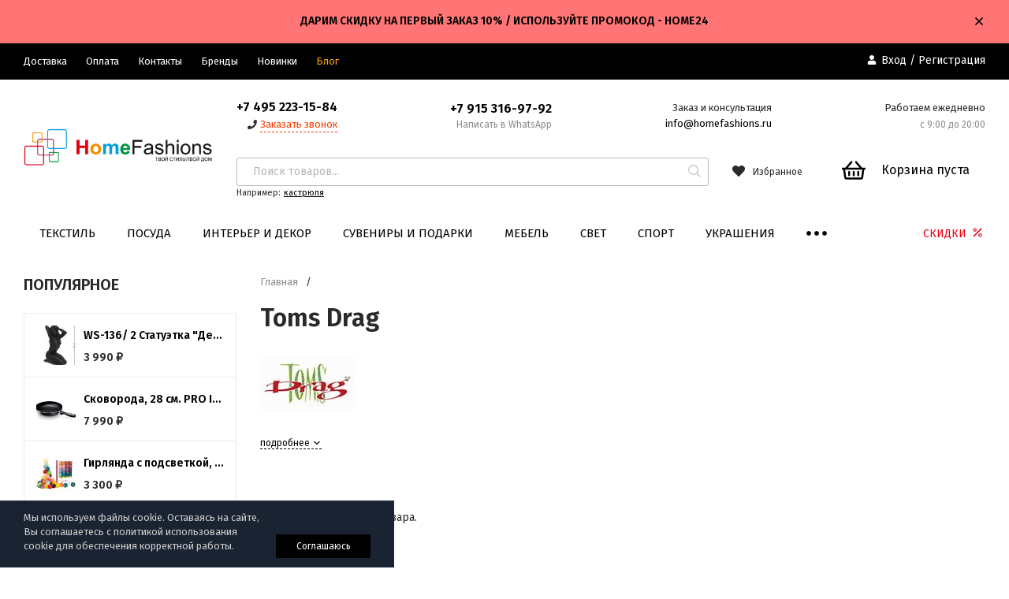

--- FILE ---
content_type: text/html; charset=utf-8
request_url: https://www.homefashions.ru/brand/Toms+Drag/
body_size: 23046
content:
<!DOCTYPE html>
<html lang="ru"><head><title>Toms Drag Toms Drag (Германия) - декоративные статуэтки и предметы интерьера ручной работы</title><meta http-equiv="Content-Type" content="text/html; charset=utf-8"/><meta name="viewport" content="width=device-width, initial-scale=1"/><meta http-equiv="x-ua-compatible" content="IE=edge"/><meta name="keywords" content="Toms Drag купить, Toms Drag статуэтки купить, Toms Drag ваза"/><meta name="description" content="Декоративные статуэтки и предметы интерьера ручной работы Toms Drag в интернет-магазине Homefashions.ru. Гарантия, качество, доставка!"/><link rel="shortcut icon" href="/favicon.ico"/><!-- rss --><link rel="alternate" type="application/rss+xml" title="HomeFashions.ru" href="https://www.homefashions.ru/blog/rss/"><link href="/wa-data/public/site/themes/profitshop/css/profitshop.min.css?v1.0.20.24" rel="stylesheet"/><link href="/wa-data/public/site/themes/profitshop/css/fontello.min.css?v1.0.20.24" rel="preload" as="style" onload="this.rel='stylesheet'"/><link href="/wa-content/font/ruble/arial/fontface.css" rel="preload" as="style" onload="this.rel='stylesheet'"/><link href="https://fonts.googleapis.com/css?family=Fira+Sans:300,400,600,700,800&amp;subset=cyrillic" rel="stylesheet">  <style>:root {--font-family: Fira Sans, sans-serif;--site-max-width: 1320px;--cheme-color: #000;--cheme-color-hover: #333;--cheme-color-dop: #000000;--cheme-color-dop-hover: #ffc70a;--body-bg: #fff;--body-color: #2a2a2a;--b-bg: #000000;--b-bg-hover: #595959;--b-color: #fff;--b-color-hover: #fff;--h-promo-bg: #ff7575;--h-promo-color: #000000;--h-top-bg: #000000;--h-menu-color: #ffffff;--h-menu-color-hover: #d5d5d5;--h-menu-sub-color: #000000;--h-menu-sub-color-hover: #414040;--h-text-color: #ffffff;--h-addr-color: #ffffff;--h-addr-color-hover: #ffffff;--h-phone-color: #000000;--h-auth-color: #ffffff;--h-auth-color-hover: #d5d5d5;--m-catalog-color: #f1f1f1;--m-catalog-color-hover: #f1f1f1;--m-catalog-bg: #000;--m-catalog-bg-hover: #333;--m-catalog-left-bg: #ffffff;--m-catalog-left-color: #000000;--m-catalog-left-color-hover: #000000;--h-icon-color: #2a2a2a;--h-icon-color-hover: #444;--h-i-count-bg: #ff3131;--h-i-count-color: #fff;--mcart-bg: #ffffff;--mcart-bg-hover: #ffffff;--mcart-color: #000000;--mcart-color-hover: #000000;--midd-color: #8c8c8c;--midd-callback: #ff3c00;--bot-bg: #ffffff;--b-menu-bg: #eaeaea;--b-menu-bg-active: #eaeaea;--b-menu-color-active: #000000;--b-menu-color: #000000;--b-menu-color-hover: #000000;--b-menu-sub-color: #2a2a2a;--b-menu-sub-color-hover: #ff3c00;--c-title-color: #fff;--c-category-color: #fff;--c-count-category-color: #BCBCBC;--spec-color: #ec0015;--spec-color-hover: #aa0303;--m-link-color: #2a2a2a;--m-link-color-hover: #000;--m-link2-color: #2a2a2a;--m-link2-color-hover: #ff3c00;--m-link3-color: #777;--m-link3-color-hover: #ff3c00;--rating-color: #ffde00;--h-icon-list-color: #aaa;--h-icon-list-hover: #2a2a2a;--badge-new: #83b735;--badge-low: #ff3100;--badge-best: #f4a51c;--filtr-bg: #ffffff;--filtr-border: #ffffff;--filtr-top-color: #000000;--filtr-top-bg: #ffffff;--filtr-param-border: #ececec;--filtr-name-color: #2a2a2a;--filtr-label-color: #2a2a2a;--p-images-width: 35%;--f-cookies: #1a2332;--f-cookies-border: #28364d;--f-cookies-color: #ccc;--f-bg: #f7f7f7;--f-color: #222;--f-h-color: #222;--f-dop-color: #444;--h-bg: #000000;--h-bars-bg: #fff;--h-m-hicon-color: #fff;--h-m-hcount-bg: #ff3c00;--h-m-hcount-color: #fff;--h-m-title-bg: #000000;--h-m-title-color: #fff;--h-m-icon-bg: #ff3c00;--h-m-cart: #da0000;--f-panel-bg: #333;--f-panel-border: #333;--f-panel-color: #fff;--f-panel-color-hover: rgba(255,255,255,0.7);--f-panel-icon: #fff;--f-panel-icon-hover: rgba(255,255,255,0.7);}</style><script src="https://code.jquery.com/jquery-1.11.1.min.js"></script><script src="https://code.jquery.com/jquery-migrate-1.2.1.min.js"></script><script src="/wa-apps/shop/plugins/kod/js/shopKodPlugin.js"></script>

<!-- JivoChat Plugin -->
<script src="//code.jivosite.com/widget/7E9srb5DUZ" async></script>
<!-- JivoChat Plugin -->
<script type="text/javascript">
$(function(){
	$('#search-m').shopKodPlugin({ url:'/' });
})
</script>
    <link href="/wa-data/public/shop/plugins/clicklite/css/clicklite.css?v1.3.4-5608617167" rel="stylesheet" />
    <script src="/wa-data/public/shop/plugins/clicklite/js/clicklite.js?v1.3.4-5608617167"></script><script type="text/javascript" src="/dp-plugin/config/?v1.22.6"></script><meta property="og:type" content="website">
<meta property="og:title" content="Toms Drag Toms Drag (Германия) - декоративные статуэтки и предметы интерьера ручной работы">
<meta property="og:url" content="https://www.homefashions.ru/brand/Toms+Drag/">
<meta property="og:description" content="Декоративные статуэтки и предметы интерьера ручной работы Toms Drag в интернет-магазине Homefashions.ru. Гарантия, качество, доставка!">
<meta property="og:image" content="https://www.homefashions.ru/wa-data/public/shop/brands/275747/275747.jpg">
<link rel="icon" href="/favicon.ico?v=1409709393" type="image/x-icon" /><link rel="apple-touch-icon" href="/apple-touch-icon.png?v=1410227105" /><!-- Yandex.Metrika counter --> <script type="text/javascript" > (function(m,e,t,r,i,k,a){m[i]=m[i]||function(){(m[i].a=m[i].a||[]).push(arguments)}; m[i].l=1*new Date();k=e.createElement(t),a=e.getElementsByTagName(t)[0],k.async=1,k.src=r,a.parentNode.insertBefore(k,a)}) (window, document, "script", "https://cdn.jsdelivr.net/npm/yandex-metrica-watch/tag.js", "ym"); ym(16321987, "init", { clickmap:true, trackLinks:true, accurateTrackBounce:true, trackHash:true, ecommerce:"dataLayer" }); </script> <!-- /Yandex.Metrika counter --><script async src="https://www.googletagmanager.com/gtag/js?id=UA-50763536-1"></script>
<script>
  window.dataLayer = window.dataLayer || [];
  function gtag(){dataLayer.push(arguments);}
  gtag('js', new Date());

  gtag('config', 'UA-50763536-1');
  
</script><script>window._svg = "/wa-data/public/site/themes/profitshop/img/svg.svg";window.modal_add = true;window.images_arrow = true;</script></head><body><div class="h-hidden"><div itemscope="" itemtype="http://schema.org/Organization"><meta itemprop="name" content="HomeFashions.ru"><meta itemprop="address" content="г. Москва, Волгоградский проспект, 42к5"><meta itemprop="telephone" content="+7 (495) 223-15-54"><meta itemprop="url" content="https://www.homefashions.ru/"><div itemprop="logo" itemscope="" itemtype="http://schema.org/ImageObject"><link itemprop="contentUrl" href="/wa-data/public/site/themes/profitshop/img/logo.png?v1572703933"><link itemprop="url" href="/wa-data/public/site/themes/profitshop/img/logo.png?v1572703933"></div></div></div><header class="header"><div class="h-promo"><div class="wrap"><div class="h-promo__close" data-banner-hash="c4ca4238a0b923820dcc509a6f75849b"><svg class="icon16 i-remove "><use xlink:href="#i-remove"></use></svg></div><div class="h-promo__text">ДАРИМ СКИДКУ НА ПЕРВЫЙ ЗАКАЗ 10% / ИСПОЛЬЗУЙТЕ ПРОМОКОД - HOME24</div></div></div><div class="header__top"><div class="wrap header__flex"><div class="header__col header__col_w"><ul class="h-menu"><li class="h-menu__item"><a class="h-menu__link" href="/delivery/">Доставка</a></li><li class="h-menu__item"><a class="h-menu__link" href="/oplata/">Оплата</a></li><li class="h-menu__item"><a class="h-menu__link" href="/kontakty-mob/">Контакты</a></li><li class="h-menu__item"><a class="h-menu__link" href="/brands/">Бренды</a></li><li class="h-menu__item"><a class="h-menu__link" href="/novelties/">Новинки</a></li><li class="h-menu__item"><a class="h-menu__link" href="/blog/" target="_blank" style="color:#FFA500">Блог</a></li><li class="h-menu__item h-menu__yet"><div class="h-menu__link"><svg class="icon6 i-circle "><use xlink:href="#i-circle"></use></svg> <svg class="icon6 i-circle "><use xlink:href="#i-circle"></use></svg> <svg class="icon6 i-circle "><use xlink:href="#i-circle"></use></svg></div><ul class="h-menu__sub h-menu__sub_right"></ul></li></ul></div><div class="header__col"><div class="auth"><svg class="icon10 i-user"><use xlink:href="#i-user"></use></svg><a href="/login/">Вход</a> / <a href="/signup/">Регистрация</a></div></div></div></div><div class="header__midd"><div class="header__midd-w wrap"><a class="header__logo" href="/"><img src="/wa-data/public/site/themes/profitshop/img/logo.png?v1572703933?v1.0.20.24" alt="HomeFashions.ru"></a><div class="header__c header__c-col"><div class="header__c header__c-w header__c-mb"><div class="header__info"><div class="header__info-phone"><a class="header__phone" href="tel:74952231584">+7 495 223-15-84</a></div><div><svg class="icon10 i-phone "><use xlink:href="#i-phone"></use></svg> <div class="header__info-callback">Заказать звонок</div></div></div><div class="header__info header__info-mobile"><div class="header__info-phone"><a href="tel:+7 915 316-97-92" class="header__phone">+7 915 316-97-92</a></div><div class="header__info-free">Написать в WhatsApp</div></div><div class="header__info"><div class="header__info-address">Заказ и консультация</div><a href="mailto:info@homefashions.ru" class="header__info-mail">info@homefashions.ru</a></div><div class="header__info"><div class="header__info-address">Работаем ежедневно</div><div class="header__info-rejim">с 9:00 до 20:00</div></div></div><div class="header__c header__c-w"><div class="search search_q"><form class="search__form" method="get" action="/search/"><input class="search__input" type="text" name="query" autocomplete="off" placeholder="Поиск товаров..." value=""><button class="search__button" type="submit"><svg class="icon16 i-search"><use xlink:href="#i-search"></use></svg></button></form><div class="search__query"><span class="search__query-text">Например:</span> <a href="/search/?query=кастрюля" class="search__query-link">кастрюля</a></div><div class="search-res"></div></div><div class="header__c"><a class="favorits hicon" href="/search/?view=favorite" rel="nofollow"  title="Избранное"><span class="favorits__count hcount">0</span><svg class="icon16 i-favorits"><use xlink:href="#i-favorits"></use></svg><span class="hcount__name">Избранное</span></a><div class="mcart hicon"><a class="mcart__link" href="/order/" rel="nofollow"><span class="mcart__count hcount">0</span><svg class="icon30 i-basket"><use xlink:href="#i-basket"></use></svg><span class="mcart__price">Корзина пуста</span></a><div class="mcart__items" data-url="/cart/"><h2 class="mcart__title">Корзина</h2><div class="mcart__all" style="display:none;"><div class="mcart__total"><div class="mcart__total-text">Итоговая сумма:</div><div class="mcart__total-price">0 <span class="ruble">₽</span></div></div><!--noindex--><a class="button button_nob" href="/order/" rel="nofollow">Корзина</a><a class="button button_dop" href="/order/" rel="nofollow">Оформить заказ</a><!--/noindex--></div><h4>Ваша корзина пуста</h4></div></div></div></div></div></div></div><div class="header__bott"><div class="header__bott-w wrap"><div class="header__bott-center"><ul class="h-menu"><li class="h-menu__item h-menu__item-p c-menu_hover"><a href="/category/tekstil/" class="h-menu__link">ТЕКСТИЛЬ </a><div class="h-menu__col"><div class="wrap"><ul class="dMenu__lv2 dMenu__c-1"><li><a href="/category/matrasy/">Матрасы </a><ul class="dMenu__lv3"><li><a href="/category/matrasy-syerii-premium/">Матрасы серии Premium </a></li><li><a href="/category/matrasy-syerii-light/">Матрасы серии Light </a></li><li><a href="/category/matrasy-syerii-light-soft/">Матрасы серии Light-soft </a></li><li><a href="/category/matrasy-syerii-voyage/">Матрасы серии Voyage </a></li><li><a href="/category/matrasy-serii-comfort/">Матрасы серии Comfort </a></li><li><a href="/category/matrasy-syerii-elite/">Матрасы серии Elite </a></li><li><a href="/category/matrasy-serii-piknik/">Матрасы серии Пикник </a></li><li><a href="/category/matrasy-serii-vip/">Матрасы серии VIP </a></li><li><a href="/category/matrasy-syerii-standart/">Матрасы серии Standart </a></li><li><a href="/category/dyetskiye-matrasy/">Детские матрасы </a></li><li><a href="/category/matrasy-serii-light-maxi/">Матрасы серии Light-Maxi </a></li><li><a href="/category/anatomicheskie-matrasy/">Анатомические матрасы </a></li><li><a href="/category/zhestkie-matrasy/">Жесткие матрасы </a></li></ul></li><li><a href="/category/tekstil-dlya-spalni/">Текстиль для спальни </a><ul class="dMenu__lv3"><li><a href="/category/postelnoe-bele/">Постельное белье </a></li><li><a href="/category/pododeyalniki/">Пододеяльники </a></li><li><a href="/category/odejala-podushki-/">Одеяла и подушки </a></li><li><a href="/category/navolochki/">Наволочки </a></li><li><a href="/category/prostyni/">Простыни, наматрасники </a></li><li><a href="/category/podushki1/">ПОДУШКИ1 </a></li><li><a href="/category/namatrasniki/">НАМАТРАСНИКИ </a></li></ul></li><li><a href="/category/pokryvala-pledy-/">Покрывала и пледы </a></li><li><a href="/category/dekorativnye-navolochki/">Декоративные наволочки </a></li><li><a href="/category/podushki-dekorativnye/">Подушки декоративные </a></li><li><a href="/category/detskiiy-tekstil/">Детскиий текстиль </a><ul class="dMenu__lv3"><li><a href="/category/detskie-gotovye-shtory/">Детские портьеры, тюли </a></li><li><a href="/category/detskoe/">Постельное белье детское </a></li><li><a href="/category/bortiki-v-krovatku/">Детские бортики в кроватку </a></li><li><a href="/category/pokryvala-pledy-_7z/">Детские покрывала, пледы </a></li><li><a href="/category/detskie-polotenca/">Детские полотенца </a></li><li><a href="/category/detskie-halaty/">Детские халаты </a></li><li><a href="/category/odejala-detskie/">Детские одеяла, подушки </a></li></ul></li><li><a href="/category/tekstil-dlya-vannoy/">Текстиль для ванной </a><ul class="dMenu__lv3"><li><a href="/category/nabory-dlya-sauny/">Наборы для бани и сауны </a></li><li><a href="/category/dlja-kuhni-i-stolovoj/">Полотенца </a></li><li><a href="/category/halaty/">Халаты </a></li><li><a href="/category/sovremennye_cu/">Коврики для ванной </a></li></ul></li><li><a href="/category/poleznoe_dlya_kuxni/">Столовый текстиль </a><ul class="dMenu__lv3"><li><a href="/category/skaterti/">Скатерти </a></li><li><a href="/category/salfetki/">Салфетки </a></li><li><a href="/category/kuhonnye-polotenca-salfetki/">Полотенца кухонные </a></li><li><a href="/category/fartuki/">Фартуки </a></li><li><a href="/category/prikhvatki-varezhki/">Прихватки, варежки </a></li></ul></li><li><a href="/category/sidushka-na-stul/">Сидушки, подушки на стул </a></li><li><a href="/category/shtory/">Шторы </a></li><li><a href="/category/kovry/">Ковры и коврики </a></li><li><a href="/category/tapochki/">Тапочки </a></li><li><a href="/category/bele-i-odezhda/">Белье и одежда </a><ul class="dMenu__lv3"><li><a href="/category/odezhda-dlya-sna/">Одежда для сна </a></li><li><a href="/category/odezhda/">Одежда для дома </a></li></ul></li></ul></div></div></li><li class="h-menu__item h-menu__item-p c-menu_hover"><a href="/category/posuda/" class="h-menu__link">ПОСУДА </a><div class="h-menu__col"><div class="wrap"><ul class="dMenu__lv2 dMenu__c-1"><li><a href="/category/kuhonnaja-posuda/">Посуда для готовки </a><ul class="dMenu__lv3"><li><a href="/category/nabory-posudy/">Наборы посуды для готовки </a></li><li><a href="/category/skovorody/">Сковороды </a></li><li><a href="/category/parovarki-vstavki/">Пароварки </a></li><li><a href="/category/kastrjuli/">Кастрюли </a></li><li><a href="/category/sotejniki/">Сотейники </a></li><li><a href="/category/kryshki/">Крышки и колпаки </a></li><li><a href="/category/nabory-dlja-fondju/">Наборы для фондю </a></li><li><a href="/category/skorovarki/">Скороварки </a></li><li><a href="/category/kovshi/">Ковши </a></li><li><a href="/category/zharovni/">Жаровни, утятницы </a></li><li><a href="/category/tazhiny/">Казаны, тажины </a></li><li><a href="/category/zapasnye-chasti/">Комплектующие для посуды </a></li></ul></li><li><a href="/category/servizy-i-nabory/">Посуда для чая, кофе </a><ul class="dMenu__lv3"><li><a href="/category/chajniki/">Чайники для плиты </a></li><li><a href="/category/kofejniki/">Кофейники, кофеварки, турки </a></li><li><a href="/category/kofejnye-servizy-/">Кофейные сервизы </a></li><li><a href="/category/kofejnye-nabory/">Кофейные наборы </a></li><li><a href="/category/dlja-chaja-/">Для хранения чая и кофе </a></li><li><a href="/category/kruzhki/">Кружки </a></li><li><a href="/category/termosy/">Термосы </a></li><li><a href="/category/chaynye-serviz/">Чайные сервизы </a></li><li><a href="/category/chaynye-nabory/">Чайные наборы </a></li><li><a href="/category/chainiki_zavarochnie/">Чайники заварочные </a></li><li><a href="/category/termokruzhki-keepcup_1/">Термокружки </a></li><li><a href="/category/chashki-bludca/">Чашки и блюдца </a></li><li><a href="/category/saharnicy/">Сахарницы и молочники </a></li><li><a href="/category/poleznoe-dlja-chaja-i-kofe/">Аксессуары для чая, кофе </a></li><li><a href="/category/grelki-na-chaynik/">Грелки на чайник </a></li></ul></li><li><a href="/category/pitevoe-steklo/">Питьевое стекло, бар </a><ul class="dMenu__lv3"><li><a href="/category/bokaly/">Бокалы </a></li><li><a href="/category/vederki-dlja-lda/">Ведерки для льда, кулеры </a></li><li><a href="/category/nabory_dlya_napitkov/">Наборы для напитков </a></li><li><a href="/category/stakany-i-stopki/">Стаканы </a></li><li><a href="/category/grafiny-kuvshiny-shtofy_rv/">Графины, кувшины, штофы </a></li><li><a href="/category/dekanter/">Декантеры </a></li><li><a href="/category/flyagi/">Фляги </a></li><li><a href="/category/banki/">Банки </a></li><li><a href="/category/rjumki-i-stopki/">Рюмки и стопки </a></li><li><a href="/category/butylki-dlja-vody-/">Бутылки для воды </a></li><li><a href="/category/kruzhka-pivnaja/">Кружки пивные </a></li><li><a href="/category/vinnye-aksessuary-/">Винные аксессуары </a></li><li><a href="/category/aksessuary-dlya-napitkov/">Аксессуары для напитков </a></li><li><a href="/category/probki-dozatory-dlya-butylok/">Пробки, дозаторы для бутылок </a></li></ul></li><li><a href="/category/servirovka-stola/">Столовая посуда </a><ul class="dMenu__lv3"><li><a href="/category/stolovye-servizy/">Столовые сервизы </a></li><li><a href="/category/tarelki/">Тарелки, наборы тарелок </a></li><li><a href="/category/salatniki/">Салатники, миски </a></li><li><a href="/category/bljuda/">Блюда </a></li><li><a href="/category/menazhnicy/">Менажницы, кабареты </a></li><li><a href="/category/supnicy/">Супницы, бульонницы </a></li><li><a href="/category/tortovnicy/">Тортовницы </a></li><li><a href="/category/kremanki-rozetki/">Креманки, розетки </a></li></ul></li><li><a href="/category/khranenie-produktov/">Хранение продуктов </a><ul class="dMenu__lv3"><li><a href="/category/nabory-dlja-specij/">Наборы для специй </a></li><li><a href="/category/hlebnicy/">Хлебницы </a></li><li><a href="/category/banki-dlja-myoda/">Банки для мёда </a></li><li><a href="/category/ikornicy/">Икорницы </a></li><li><a href="/category/limonnicy-lukovniki/">Лимонницы, луковники </a></li><li><a href="/category/maslenki/">Масленки </a></li><li><a href="/category/dlja-hranenija/">Ёмкости для хранения </a></li><li><a href="/category/yomkosti-dlya-masla-i-uksusa/">Ёмкости для масла и уксуса </a></li><li><a href="/category/konteynery-dlya-khraneniya/">Контейнеры для хранения </a></li><li><a href="/category/lanch-boksy_1/">Ланч-боксы </a></li></ul></li><li><a href="/category/kuhonnye-aksessuary/">Кухонные аксессуары </a><ul class="dMenu__lv3"><li><a href="/category/venchiki-lopatki/">Венчики, картофелемялки </a></li><li><a href="/category/lopatki/">Лопатки, кисти </a></li><li><a href="/category/lozhki-i-vilki/">Ложки и вилки </a></li><li><a href="/category/terki/">Терки, овощерезки, прессы </a></li><li><a href="/category/durshlagi/">Дуршлаги и сита </a></li><li><a href="/category/nabory-aksessuarov/">Наборы аксессуаров </a></li><li><a href="/category/nozhi-specialnye/">Ножи специальные </a></li><li><a href="/category/polovniki/">Половники, шумовки </a></li><li><a href="/category/shipcy/">Щипцы </a></li><li><a href="/category/mernye-stakany/">Мерные стаканы, воронки </a></li><li><a href="/category/drugie-aksessuary/">Другие аксессуары </a></li><li><a href="/category/skalki/">Скалки </a></li></ul></li><li><a href="/category/kukhonnye-prinadlezhnosti/">Кухонная утварь </a><ul class="dMenu__lv3"><li><a href="/category/melnicy/">Мельницы для специй </a></li><li><a href="/category/podstavki-dlja-gorjachego/">Подставки под горячее </a></li><li><a href="/category/podnosy/">Подносы </a></li><li><a href="/category/razdelochnye-doski/">Разделочные доски </a></li><li><a href="/category/stupki/">Ступки </a></li><li><a href="/category/otkryvalki/">Открывалки, штопоры </a></li><li><a href="/category/vesy-tajmery/">Весы, таймеры </a></li><li><a href="/category/skvizery-sokovyzhimalki/">Сквизеры, соковыжималки </a></li><li><a href="/category/dlja-kolki-orehov/">Для колки орехов </a></li></ul></li><li><a href="/category/kuhonnaja-utvar/">Сервировка стола </a><ul class="dMenu__lv3"><li><a href="/category/salfetnicy/">Салфетницы </a></li><li><a href="/category/konfetnicy/">Конфетницы </a></li><li><a href="/category/fruktovnicy/">Фруктовницы, чаши </a></li><li><a href="/category/dlja-olivoksolenij/">Для оливок и солений </a></li><li><a href="/category/sousniki/">Соусники </a></li><li><a href="/category/podstavki-pod-pribory/">Подставки под приборы </a></li><li><a href="/category/salfetki-na-stol/">Сервировочные салфетки </a></li><li><a href="/category/koltsa-dlya-salfetok/">Кольца для салфеток </a></li><li><a href="/category/podstavki-dlya-zubochistok/">Подставки для зубочисток </a></li><li><a href="/category/podstavki-dlja-jaic/">Посуда для яиц </a></li></ul></li><li><a href="/category/stolovye-pribory/">Столовые приборы </a></li><li><a href="/category/nozhi-nozhnitsy-tochilki/">Ножи, ножницы, точилки </a><ul class="dMenu__lv3"><li><a href="/category/nozhi/">Ножи кухонные </a></li><li><a href="/category/nabory-nozhey/">Наборы ножей </a></li><li><a href="/category/nozhnitsy/">Ножницы </a></li><li><a href="/category/podstavki-dlya-nozhey/">Подставки и держатели для ножей </a></li><li><a href="/category/tochilki-i-musaty/">Точилки и мусаты </a></li></ul></li><li><a href="/category/bytovaya-tekhnika/">Бытовая техника </a></li><li><a href="/category/dekor-dlya-kukhni/">Полезное для кухни </a><ul class="dMenu__lv3"><li><a href="/category/korziny-dlya-musora_1/">Баки и корзины для мусора </a></li><li><a href="/category/meshki-dlya-musora/">Мешки для мусора </a></li><li><a href="/category/sushilki-dlya-posudy/">Сушилки для посуды </a></li><li><a href="/category/organayzery-dlya-kukhni/">Органайзеры для кухни </a></li><li><a href="/category/chistota-i-uborka/">Чистота и уборка </a></li><li><a href="/category/novogodnie-ukrashenija/">Декор кухни </a></li></ul></li><li><a href="/category/dlja-vypechki-i-zapekanija/">Выпечка и запекание </a><ul class="dMenu__lv3"><li><a href="/category/protivni-dlya-zapekaniya/">Противни для запекания </a></li><li><a href="/category/silikonovye-formy/">Формы для выпечки </a></li><li><a href="/category/formy-dlja-zapekania/">Формы для запекания </a></li><li><a href="/category/dlya-mikrovolnovoy-pechi/">Для микроволновой печи </a></li><li><a href="/category/aksessuary-dlja-vypechki/">Аксессуары для выпечки </a></li></ul></li><li><a href="/category/detskie-nabory/">Детская посуда </a></li></ul></div></div></li><li class="h-menu__item h-menu__item-p c-menu_hover"><a href="/category/dekor/" class="h-menu__link">ИНТЕРЬЕР И ДЕКОР </a><div class="h-menu__col"><div class="wrap"><ul class="dMenu__lv2 dMenu__c-1"><li><a href="/category/vazy/">Вазы </a></li><li><a href="/category/chasy/">Часы </a></li><li><a href="/category/podsvechniki/">Подсвечники, канделябры </a></li><li><a href="/category/svechi/">Свечи </a></li><li><a href="/category/fruktovnicy-interernye/">Чаши, вазы для фруктов </a></li><li><a href="/category/708-kashpo/">Кашпо и плантеры </a></li><li><a href="/category/podstavki-pod-butylki/">Подставки под бутылки </a></li><li><a href="/category/podstavki-interernye/">Подставки, колонны </a></li><li><a href="/category/iskusstvennye-cvety/">Искусственные цветы </a></li><li><a href="/category/982/">Тарелки декоративные </a></li><li><a href="/category/dekorativnye-butyli-banki/">Декоративные бутыли, банки </a></li><li><a href="/category/oberegi-dlya-doma/">Обереги для дома </a></li><li><a href="/category/predmety-interera/">Предметы интерьера </a></li><li><a href="/category/muzykalnye-instrumenty/">Музыкальные инструменты </a></li><li><a href="/category/nasteniy-decor/">Настенный декор </a><ul class="dMenu__lv3"><li><a href="/category/dekor-dlya-sten_1/">Декор для стен </a></li><li><a href="/category/kljuchnicy/">Ключницы </a></li><li><a href="/category/veshalki-i-krjuchki/">Вешалки и крючки </a></li><li><a href="/category/gobeleny/">Гобелены </a></li><li><a href="/category/panno-i-postery/">Панно и постеры </a></li><li><a href="/category/kartiny/">Картины </a></li></ul></li><li><a href="/category/poleznye-tovary-/">Полезные товары </a></li></ul></div></div></li><li class="h-menu__item h-menu__item-p c-menu_hover"><a href="/category/suveniry-i-podarki/" class="h-menu__link">СУВЕНИРЫ И ПОДАРКИ </a><div class="h-menu__col"><div class="wrap"><ul class="dMenu__lv2 dMenu__c-1"><li><a href="/category/simvol-goda/">Символ года </a><ul class="dMenu__lv3"><li><a href="/category/god-krysy-myshi/">Год крысы (мыши) </a></li><li><a href="/category/god-byka/">Год быка </a></li><li><a href="/category/god-tigra/">Год тигра </a></li><li><a href="/category/god-krolika-kota/">Год кролика (кота) </a></li><li><a href="/category/god-drakona-/">Год дракона </a></li><li><a href="/category/god-zmei/">Год змеи </a></li><li><a href="/category/god-loshadi/">Год лошади </a></li><li><a href="/category/god-ovtsy/">Год овцы </a></li><li><a href="/category/god-obezyany/">Год обезьяны </a></li><li><a href="/category/god-petukha/">Год петуха </a></li><li><a href="/category/god-sobaki/">Год собаки </a></li><li><a href="/category/god-svini/">Год свиньи </a></li></ul></li><li><a href="/category/statuetki-/">Статуэтки, фигурки </a><ul class="dMenu__lv3"><li><a href="/category/angely/">Ангелы </a></li><li><a href="/category/klouny_bh/">Люди </a></li><li><a href="/category/givotnie/">Животный мир </a></li><li><a href="/category/vodnyy-mir/">Водный мир </a></li><li><a href="/category/transport/">Транспорт </a></li><li><a href="/category/skazki-i-fentezi/">Сказки и фэнтези </a></li><li><a href="/category/drugie/">Прочее </a></li></ul></li><li><a href="/category/press-pape/">Пресс-папье </a></li><li><a href="/category/shkatulki/">Шкатулки </a></li><li><a href="/category/podarki-zhenshchine/">Подарки женщине </a><ul class="dMenu__lv3"><li><a href="/category/zerkaltsa/">Зеркальца </a></li><li><a href="/category/khranenie-ukrasheniy_1/">Хранение украшений </a></li><li><a href="/category/aksessuary_dly_nee/">Другие подарки </a></li></ul></li><li><a href="/category/podarochnye-nabory-dlja-spirtnogo/">Подарки мужчине </a><ul class="dMenu__lv3"><li><a href="/category/vinnye-nabory/">Аксессуары для спиртного </a></li><li><a href="/category/nabory-dlja-spirtnyh-napitkov/">Наборы для спиртного </a></li><li><a href="/category/trosti/">Трости </a></li><li><a href="/category/instrumenty-i-aksessuary/">Инструменты и аксессуары </a></li></ul></li><li><a href="/category/fotoramki/">Фоторамки </a></li><li><a href="/category/fotoalbomy/">Фотоальбомы </a></li><li><a href="/category/bloknoty/">Блокноты </a></li><li><a href="/category/magnity/">Магниты </a></li><li><a href="/category/breloki/">Брелоки, значки </a></li><li><a href="/category/matreshki/">Матрешки, неваляшки </a></li><li><a href="/category/kopilki/">Копилки </a></li><li><a href="/category/dekorativnye-igrushki/">Игрушки </a></li><li><a href="/category/kukly/">Куклы </a></li><li><a href="/category/dekorativnye-izdelija/">Декоративные изделия </a></li><li><a href="/category/aromaty-dlya-doma/">Ароматы для дома </a></li><li><a href="/category/prazdniki-i-vecherinki/">Праздники и вечеринки </a><ul class="dMenu__lv3"><li><a href="/category/den-vlyublennih/">День влюбленных </a></li><li><a href="/category/23-fevralya/">23 февраля </a></li><li><a href="/category/new-year/">Новогодние товары </a></li><li><a href="/category/vse-dlya-vecherinki_1/">Все для вечеринки </a></li><li><a href="/category/8-marta/">8 марта </a></li><li><a href="/category/maslenitsa/">Масленица </a></li><li><a href="/category/paskha/">Пасха </a></li></ul></li><li><a href="/category/dlya-gadzhetov/">Гаджеты </a><ul class="dMenu__lv3"><li><a href="/category/dlya-gadzhetov_1/">Аксессуары для гаджетов </a></li><li><a href="/category/kolonki-naushniki/">Колонки, наушники </a></li></ul></li><li><a href="/category/religioznye-podarki/">Религиозные подарки </a><ul class="dMenu__lv3"><li><a href="/category/ikony/">Христианские товары </a></li></ul></li><li><a href="/category/pepelnicy/">Пепельницы </a></li><li><a href="/category/kanceljarskie-prinadlezhnosti/">Канцтовары и офис </a></li><li><a href="/category/kosmetichki-i-koshelki/">Пеналы </a></li><li><a href="/category/galantereya/">Галантерея </a><ul class="dMenu__lv3"><li><a href="/category/bumazhniki-koshelki/">Бумажники, кошельки </a></li><li><a href="/category/sumki/">Сумки, косметички </a></li><li><a href="/category/ryukzaki/">Рюкзаки и чемоданы </a></li><li><a href="/category/noski/">Носки </a></li></ul></li><li><a href="/category/podarochnaya-upakovka/">Подарочная упаковка </a></li></ul></div></div></li><li class="h-menu__item h-menu__item-p c-menu_hover"><a href="/category/mebel/" class="h-menu__link">МЕБЕЛЬ </a><div class="h-menu__col"><div class="wrap"><ul class="dMenu__lv2 dMenu__c-1"><li><a href="/category/komody-bary/">Комоды, бары </a></li><li><a href="/category/shkafy-polki/">Шкафы, полки </a></li><li><a href="/category/stulja-kresla-divany-pufy/">Стулья, табуреты </a></li><li><a href="/category/zerkala/">Зеркала </a></li><li><a href="/category/bufety/">Буфеты </a></li><li><a href="/category/konsoli/">Консоли, тумбы </a></li><li><a href="/category/stellazhi/">Стеллажи </a></li><li><a href="/category/gazetnicy/">Газетницы </a></li><li><a href="/category/stoly-i-stoliki/">Столы и столики </a><ul class="dMenu__lv3"><li><a href="/category/stoly/">Столы обеденные </a></li><li><a href="/category/stoliki-zhurnalnye-i-kofeynye/">Кофейные и журнальные столики </a></li><li><a href="/category/rabochie-stoly/">Столы рабочие, письменные </a></li><li><a href="/category/tualetnye-stoliki/">Туалетные столики </a></li></ul></li><li><a href="/category/myagkaya-mebel/">Мягкая мебель </a><ul class="dMenu__lv3"><li><a href="/category/krovati/">Кровати </a></li><li><a href="/category/divany-lavki/">Диваны, кушетки </a></li><li><a href="/category/kresla/">Кресла </a></li><li><a href="/category/pufy/">Пуфы, оттоманки </a></li><li><a href="/category/ortopedicheskie-osnovaniya-i-matrasy/">Ортопедические основания и матрасы </a></li></ul></li><li><a href="/category/resheniya-dlya-khraneniya/">Решения для хранения </a><ul class="dMenu__lv3"><li><a href="/category/jashiki-sunduki/">Ящики, сундуки </a></li><li><a href="/category/khranenie-i-poryadok_1/">Хранение и порядок </a></li><li><a href="/category/korziny-organayzery/">Корзины, органайзеры </a></li></ul></li><li><a href="/category/barnaya-mebel/">Барная мебель </a></li><li><a href="/category/veshalki_1/">Вешалки </a></li><li><a href="/category/etazherki/">Этажерки, подставки </a></li><li><a href="/category/banketki-lavki/">Лавки, скамейки </a></li><li><a href="/category/shirmy/">Ширмы </a></li><li><a href="/category/dacha-i-sad/">Дача и сад </a></li></ul></div></div></li><li class="h-menu__item h-menu__item-p c-menu_hover"><a href="/category/svet/" class="h-menu__link">СВЕТ </a><div class="h-menu__col"><div class="wrap"><ul class="dMenu__lv2 dMenu__c-1"><li><a href="/category/svetilniki/">Светильники </a><ul class="dMenu__lv3"><li><a href="/category/podvesnye-svetil/">Подвесные светильники </a></li><li><a href="/category/potolochnye-svetil/">Потолочные светильники </a></li></ul></li><li><a href="/category/lyustry/">Люстры </a></li><li><a href="/category/plafony-i-abazhury/">Плафоны и абажуры </a></li><li><a href="/category/ulichnoe-osveshchenie/">Уличное освещение </a></li><li><a href="/category/torshery/">Торшеры, напольные светильники </a></li><li><a href="/category/bra-i-podsvetki/">Бра, настенные светильники </a></li><li><a href="/category/nastolnye-lamp/">Настольные лампы </a></li><li><a href="/category/lampochki/">Лампочки </a></li><li><a href="/category/elektrotovary/">Наборы для подключения, штативы </a></li></ul></div></div></li><li class="h-menu__item h-menu__item-p c-menu_hover"><a href="/category/sports/" class="h-menu__link">СПОРТ </a><div class="h-menu__col"><div class="wrap"><ul class="dMenu__lv2 dMenu__c-1"><li><a href="/category/begovye-dorozhki-/">Беговые дорожки </a></li><li><a href="/category/velotrenazhery/">Велотренажеры </a></li><li><a href="/category/grebnye-trenazhery/">Гребные тренажеры </a></li><li><a href="/category/inversionnye-stoly/">Инверсионные столы </a></li><li><a href="/category/ellipticheskie-trenazhery/">Эллиптические тренажеры </a></li><li><a href="/category/steppery-i-ministeppery/">Степперы и министепперы </a></li><li><a href="/category/massazhnye-stoly/">Массажные столы </a></li><li><a href="/category/giperekstenzija/">Гиперэкстензия </a></li><li><a href="/category/tennisnye-stoly-/">Настольный теннис </a></li><li><a href="/category/stoly-igrovye/">Столы игровые </a></li><li><a href="/category/batuty/">Батуты </a></li><li><a href="/category/basketbolnye-shchity-i-stoyki/">Баскетбольные щиты и стойки </a></li><li><a href="/category/silovye-trenazhery/">Силовые тренажеры </a><ul class="dMenu__lv3"><li><a href="/category/skami-dlja-pressa-/">Скамьи </a></li><li><a href="/category/skami-pod-shtangu-/">Под собственным весом </a></li><li><a href="/category/turniki-i-brusja-/">Со свободными весами </a></li><li><a href="/category/so-vstroennymi-vesami/">Со встроенными весами </a></li><li><a href="/category/aksessuary/">Аксессуары </a></li></ul></li><li><a href="/category/grify-diski-ganteli/">Грифы, диски, гантели </a></li><li><a href="/category/kimano/">Единоборства </a></li><li><a href="/category/detskie-igrovye-ploshadki-/">Уличные спортивные комплексы </a></li></ul></div></div></li><li class="h-menu__item h-menu__item-p c-menu_hover"><a href="/category/ukrashyeniya/" class="h-menu__link">УКРАШЕНИЯ </a><div class="h-menu__col"><div class="wrap"><ul class="dMenu__lv2 dMenu__c-1"><li><a href="/category/komplekty-bizhuterii/">Комплекты бижутерии </a></li><li><a href="/category/sergi/">Серьги </a></li><li><a href="/category/koltsa_ukrasheniya/">Кольца </a></li><li><a href="/category/braslety/">Браслеты </a></li><li><a href="/category/kole/">Колье </a></li><li><a href="/category/naruchnye-chasy/">Наручные часы </a></li><li><a href="/category/zaponki/">Запонки </a></li><li><a href="/category/broshi/">Броши </a></li><li><a href="/category/zazhimy-dlya-platka/">Зажимы для платка </a></li><li><a href="/category/zakolki-dlya-volos/">Заколки, ободки, резинки для волос </a></li><li><a href="/category/aksessuary-bijutery/">Аксессуары </a></li></ul></div></div></li><li class="h-menu__item h-menu__item-p c-menu_hover"><a href="/category/byt-products/" class="h-menu__link">ХОЗТОВАРЫ </a><div class="h-menu__col"><div class="wrap"><ul class="dMenu__lv2 dMenu__c-1"><li><a href="/category/glazhka/">Глажка </a><ul class="dMenu__lv3"><li><a href="/category/gladilnye-doski/">Гладильные доски </a></li><li><a href="/category/chekhly-dlya-gladilnykh-dosok/">Чехлы для гладильных досок </a></li><li><a href="/category/aksessuary-dlya-sushki-i-glazhki/">Аксессуары для сушки и глажки </a></li></ul></li><li><a href="/category/sushka/">Сушка </a><ul class="dMenu__lv3"><li><a href="/category/nastennye-sushilki/">Вытяжные навесные и настенные сушилки </a></li><li><a href="/category/napolnye-sushilki/">Напольные сушилки </a></li><li><a href="/category/ulichnye-sushilki/">Уличные сушилки </a></li><li><a href="/category/aksessuary-dlya-sushilok/">Аксессуары для сушилок </a></li></ul></li><li><a href="/category/pletennye-korziny/">Корзины </a></li><li><a href="/category/naborov-dlja-piknika-/">Все для пикника </a></li><li><a href="/category/sadovye-aksessuary/">Декор для дома и сада </a></li><li><a href="/category/poleznye-tovary/">Полезные товары </a></li><li><a href="/category/vse-dlya-cvetovodstva/">Все для цветоводства </a></li><li><a href="/category/khranenie-i-organizatsiya/">Хранение и организация </a></li><li><a href="/category/aksessuary_dlya-detey/">Аксессуары для детей </a></li><li><a href="/category/vannaya-i-tualet/">Ванная и туалет </a><ul class="dMenu__lv3"><li><a href="/category/baki-dlya-belya/">Баки для белья </a></li><li><a href="/category/sumki-i-korziny-dlya-belya/">Сумки и корзины для белья </a></li><li><a href="/category/meshki-dlya-belevykh-bakov/">Мешки для бельевых баков </a></li><li><a href="/category/yershiki-derzhateli-dispensery/">Ершики, держатели, диспенсеры </a></li><li><a href="/category/vesy-dlya-vannoy/">Весы для ванной </a></li><li><a href="/category/musornye-vedra-dlya-vannoy-komnaty/">Мусорные ведра для ванной комнаты </a></li><li><a href="/category/prinadlezhnosti-dlya-vannoy-komnaty/">Принадлежности для ванной комнаты </a></li></ul></li></ul></div></div></li><li class="h-menu__item h-menu__item-p h-menu__yet c-menu_hover"><div class="h-menu__link"><svg class="icon6 i-circle "><use xlink:href="#i-circle"></use></svg> <svg class="icon6 i-circle "><use xlink:href="#i-circle"></use></svg> <svg class="icon6 i-circle "><use xlink:href="#i-circle"></use></svg></div><div class="h-menu__col"><div class="wrap"><ul class="dMenu__lv2 dMenu__c-1"></ul></div></div></li></ul></div><div class="header__bott-right"><a class="header__sell" href="/sale/">                                                СКИДКИ <svg class="icon20 i-percent "><use xlink:href="#i-percent"></use></svg></a></div></div></div></header><header class="m-header"><div class="m-header__fix"><div class="m-header__bar m-bars"><span class="m-bars__icon"></span></div><div class="m-header__right"><div class="m-header__search m-hicon"><svg class="icon20 i-search "><use xlink:href="#i-search"></use></svg></div><a class="m-cart m-hicon" href="/order/" rel="nofollow"><span class="m-cart__count m-hcount mcart__count">0</span><svg class="icon20 i-cart "><use xlink:href="#i-cart"></use></svg></a></div><div class="m-search"><div class="m-search__close"><svg class="icon20 i-remove"><use xlink:href="#i-remove"></use></svg></div><form class="m-search__form" method="get" action="/search/"><input type="text" name="query" class="m-search__input" autocomplete="off"  placeholder="Поиск товаров..."><button class="m-search__button" type="submit"><svg class="icon20 i-search"><use xlink:href="#i-search"></use></svg></button></form><div class="search-res"></div></div><div class="m-cMenu"><ul class="m-cMenu__lv1"><li class="m-cMenu__li-lv1"><a class="m-cMenu__link-lv1" href="/search/?view=favorite" rel="nofollow"><svg class="icon16 i-favorits "><use xlink:href="#i-favorits"></use></svg> Избранное<span class="m-favoritsCount">0</span></a></li></ul><div class="m-cMenu__title">Каталог товаров</div><ul class="m-cMenu__lv1"><li class="m-cMenu__li-lv1"><a class="m-cMenu__link-lv1" href="/category/tekstil/">ТЕКСТИЛЬ </a><div class="m-cMenu__right"><svg class="icon16 i-angle-right"><use xlink:href="#i-angle-right"></use></svg></div><ul class="m-cMenu__lv2"><li class="m-cMenu__li-lv2"><a class="m-cMenu__link-lv2" href="/category/matrasy/">Матрасы</a><div class="m-cMenu__right"><svg class="icon16 i-angle-right"><use xlink:href="#i-angle-right"></use></svg></div><ul class="m-cMenu__lv3"><li class="m-cMenu__li-lv3"><a class="m-cMenu__link-lv2" href="/category/matrasy-syerii-premium/">Матрасы серии Premium</a></li><li class="m-cMenu__li-lv3"><a class="m-cMenu__link-lv2" href="/category/matrasy-syerii-light/">Матрасы серии Light</a></li><li class="m-cMenu__li-lv3"><a class="m-cMenu__link-lv2" href="/category/matrasy-syerii-light-soft/">Матрасы серии Light-soft</a></li><li class="m-cMenu__li-lv3"><a class="m-cMenu__link-lv2" href="/category/matrasy-syerii-voyage/">Матрасы серии Voyage</a></li><li class="m-cMenu__li-lv3"><a class="m-cMenu__link-lv2" href="/category/matrasy-serii-comfort/">Матрасы серии Comfort</a></li><li class="m-cMenu__li-lv3"><a class="m-cMenu__link-lv2" href="/category/matrasy-syerii-elite/">Матрасы серии Elite</a></li><li class="m-cMenu__li-lv3"><a class="m-cMenu__link-lv2" href="/category/matrasy-serii-piknik/">Матрасы серии Пикник</a></li><li class="m-cMenu__li-lv3"><a class="m-cMenu__link-lv2" href="/category/matrasy-serii-vip/">Матрасы серии VIP</a></li><li class="m-cMenu__li-lv3"><a class="m-cMenu__link-lv2" href="/category/matrasy-syerii-standart/">Матрасы серии Standart</a></li><li class="m-cMenu__li-lv3"><a class="m-cMenu__link-lv2" href="/category/dyetskiye-matrasy/">Детские матрасы</a></li><li class="m-cMenu__li-lv3"><a class="m-cMenu__link-lv2" href="/category/matrasy-serii-light-maxi/">Матрасы серии Light-Maxi</a></li><li class="m-cMenu__li-lv3"><a class="m-cMenu__link-lv2" href="/category/anatomicheskie-matrasy/">Анатомические матрасы</a></li><li class="m-cMenu__li-lv3"><a class="m-cMenu__link-lv2" href="/category/zhestkie-matrasy/">Жесткие матрасы</a></li></ul></li><li class="m-cMenu__li-lv2"><a class="m-cMenu__link-lv2" href="/category/tekstil-dlya-spalni/">Текстиль для спальни</a><div class="m-cMenu__right"><svg class="icon16 i-angle-right"><use xlink:href="#i-angle-right"></use></svg></div><ul class="m-cMenu__lv3"><li class="m-cMenu__li-lv3"><a class="m-cMenu__link-lv2" href="/category/postelnoe-bele/">Постельное белье</a></li><li class="m-cMenu__li-lv3"><a class="m-cMenu__link-lv2" href="/category/pododeyalniki/">Пододеяльники</a></li><li class="m-cMenu__li-lv3"><a class="m-cMenu__link-lv2" href="/category/odejala-podushki-/">Одеяла и подушки</a></li><li class="m-cMenu__li-lv3"><a class="m-cMenu__link-lv2" href="/category/navolochki/">Наволочки</a></li><li class="m-cMenu__li-lv3"><a class="m-cMenu__link-lv2" href="/category/prostyni/">Простыни, наматрасники</a></li><li class="m-cMenu__li-lv3"><a class="m-cMenu__link-lv2" href="/category/podushki1/">ПОДУШКИ1</a></li><li class="m-cMenu__li-lv3"><a class="m-cMenu__link-lv2" href="/category/namatrasniki/">НАМАТРАСНИКИ</a></li></ul></li><li class="m-cMenu__li-lv2"><a class="m-cMenu__link-lv2" href="/category/pokryvala-pledy-/">Покрывала и пледы</a></li><li class="m-cMenu__li-lv2"><a class="m-cMenu__link-lv2" href="/category/dekorativnye-navolochki/">Декоративные наволочки</a></li><li class="m-cMenu__li-lv2"><a class="m-cMenu__link-lv2" href="/category/podushki-dekorativnye/">Подушки декоративные</a></li><li class="m-cMenu__li-lv2"><a class="m-cMenu__link-lv2" href="/category/detskiiy-tekstil/">Детскиий текстиль</a><div class="m-cMenu__right"><svg class="icon16 i-angle-right"><use xlink:href="#i-angle-right"></use></svg></div><ul class="m-cMenu__lv3"><li class="m-cMenu__li-lv3"><a class="m-cMenu__link-lv2" href="/category/detskie-gotovye-shtory/">Детские портьеры, тюли</a></li><li class="m-cMenu__li-lv3"><a class="m-cMenu__link-lv2" href="/category/detskoe/">Постельное белье детское</a></li><li class="m-cMenu__li-lv3"><a class="m-cMenu__link-lv2" href="/category/bortiki-v-krovatku/">Детские бортики в кроватку</a></li><li class="m-cMenu__li-lv3"><a class="m-cMenu__link-lv2" href="/category/pokryvala-pledy-_7z/">Детские покрывала, пледы</a></li><li class="m-cMenu__li-lv3"><a class="m-cMenu__link-lv2" href="/category/detskie-polotenca/">Детские полотенца</a></li><li class="m-cMenu__li-lv3"><a class="m-cMenu__link-lv2" href="/category/detskie-halaty/">Детские халаты</a></li><li class="m-cMenu__li-lv3"><a class="m-cMenu__link-lv2" href="/category/odejala-detskie/">Детские одеяла, подушки</a></li></ul></li><li class="m-cMenu__li-lv2"><a class="m-cMenu__link-lv2" href="/category/tekstil-dlya-vannoy/">Текстиль для ванной</a><div class="m-cMenu__right"><svg class="icon16 i-angle-right"><use xlink:href="#i-angle-right"></use></svg></div><ul class="m-cMenu__lv3"><li class="m-cMenu__li-lv3"><a class="m-cMenu__link-lv2" href="/category/nabory-dlya-sauny/">Наборы для бани и сауны</a></li><li class="m-cMenu__li-lv3"><a class="m-cMenu__link-lv2" href="/category/dlja-kuhni-i-stolovoj/">Полотенца</a></li><li class="m-cMenu__li-lv3"><a class="m-cMenu__link-lv2" href="/category/halaty/">Халаты</a></li><li class="m-cMenu__li-lv3"><a class="m-cMenu__link-lv2" href="/category/sovremennye_cu/">Коврики для ванной</a></li></ul></li><li class="m-cMenu__li-lv2"><a class="m-cMenu__link-lv2" href="/category/poleznoe_dlya_kuxni/">Столовый текстиль</a><div class="m-cMenu__right"><svg class="icon16 i-angle-right"><use xlink:href="#i-angle-right"></use></svg></div><ul class="m-cMenu__lv3"><li class="m-cMenu__li-lv3"><a class="m-cMenu__link-lv2" href="/category/skaterti/">Скатерти</a></li><li class="m-cMenu__li-lv3"><a class="m-cMenu__link-lv2" href="/category/salfetki/">Салфетки</a></li><li class="m-cMenu__li-lv3"><a class="m-cMenu__link-lv2" href="/category/kuhonnye-polotenca-salfetki/">Полотенца кухонные</a></li><li class="m-cMenu__li-lv3"><a class="m-cMenu__link-lv2" href="/category/fartuki/">Фартуки</a></li><li class="m-cMenu__li-lv3"><a class="m-cMenu__link-lv2" href="/category/prikhvatki-varezhki/">Прихватки, варежки</a></li></ul></li><li class="m-cMenu__li-lv2"><a class="m-cMenu__link-lv2" href="/category/sidushka-na-stul/">Сидушки, подушки на стул</a></li><li class="m-cMenu__li-lv2"><a class="m-cMenu__link-lv2" href="/category/shtory/">Шторы</a></li><li class="m-cMenu__li-lv2"><a class="m-cMenu__link-lv2" href="/category/kovry/">Ковры и коврики</a></li><li class="m-cMenu__li-lv2"><a class="m-cMenu__link-lv2" href="/category/tapochki/">Тапочки</a></li><li class="m-cMenu__li-lv2"><a class="m-cMenu__link-lv2" href="/category/bele-i-odezhda/">Белье и одежда</a><div class="m-cMenu__right"><svg class="icon16 i-angle-right"><use xlink:href="#i-angle-right"></use></svg></div><ul class="m-cMenu__lv3"><li class="m-cMenu__li-lv3"><a class="m-cMenu__link-lv2" href="/category/odezhda-dlya-sna/">Одежда для сна</a></li><li class="m-cMenu__li-lv3"><a class="m-cMenu__link-lv2" href="/category/odezhda/">Одежда для дома</a></li></ul></li></ul></li><li class="m-cMenu__li-lv1"><a class="m-cMenu__link-lv1" href="/category/posuda/">ПОСУДА </a><div class="m-cMenu__right"><svg class="icon16 i-angle-right"><use xlink:href="#i-angle-right"></use></svg></div><ul class="m-cMenu__lv2"><li class="m-cMenu__li-lv2"><a class="m-cMenu__link-lv2" href="/category/kuhonnaja-posuda/">Посуда для готовки</a><div class="m-cMenu__right"><svg class="icon16 i-angle-right"><use xlink:href="#i-angle-right"></use></svg></div><ul class="m-cMenu__lv3"><li class="m-cMenu__li-lv3"><a class="m-cMenu__link-lv2" href="/category/nabory-posudy/">Наборы посуды для готовки</a></li><li class="m-cMenu__li-lv3"><a class="m-cMenu__link-lv2" href="/category/skovorody/">Сковороды</a></li><li class="m-cMenu__li-lv3"><a class="m-cMenu__link-lv2" href="/category/parovarki-vstavki/">Пароварки</a></li><li class="m-cMenu__li-lv3"><a class="m-cMenu__link-lv2" href="/category/kastrjuli/">Кастрюли</a></li><li class="m-cMenu__li-lv3"><a class="m-cMenu__link-lv2" href="/category/sotejniki/">Сотейники</a></li><li class="m-cMenu__li-lv3"><a class="m-cMenu__link-lv2" href="/category/kryshki/">Крышки и колпаки</a></li><li class="m-cMenu__li-lv3"><a class="m-cMenu__link-lv2" href="/category/nabory-dlja-fondju/">Наборы для фондю</a></li><li class="m-cMenu__li-lv3"><a class="m-cMenu__link-lv2" href="/category/skorovarki/">Скороварки</a></li><li class="m-cMenu__li-lv3"><a class="m-cMenu__link-lv2" href="/category/kovshi/">Ковши</a></li><li class="m-cMenu__li-lv3"><a class="m-cMenu__link-lv2" href="/category/zharovni/">Жаровни, утятницы</a></li><li class="m-cMenu__li-lv3"><a class="m-cMenu__link-lv2" href="/category/tazhiny/">Казаны, тажины</a></li><li class="m-cMenu__li-lv3"><a class="m-cMenu__link-lv2" href="/category/zapasnye-chasti/">Комплектующие для посуды</a></li></ul></li><li class="m-cMenu__li-lv2"><a class="m-cMenu__link-lv2" href="/category/servizy-i-nabory/">Посуда для чая, кофе</a><div class="m-cMenu__right"><svg class="icon16 i-angle-right"><use xlink:href="#i-angle-right"></use></svg></div><ul class="m-cMenu__lv3"><li class="m-cMenu__li-lv3"><a class="m-cMenu__link-lv2" href="/category/chajniki/">Чайники для плиты</a></li><li class="m-cMenu__li-lv3"><a class="m-cMenu__link-lv2" href="/category/kofejniki/">Кофейники, кофеварки, турки</a></li><li class="m-cMenu__li-lv3"><a class="m-cMenu__link-lv2" href="/category/kofejnye-servizy-/">Кофейные сервизы</a></li><li class="m-cMenu__li-lv3"><a class="m-cMenu__link-lv2" href="/category/kofejnye-nabory/">Кофейные наборы</a></li><li class="m-cMenu__li-lv3"><a class="m-cMenu__link-lv2" href="/category/dlja-chaja-/">Для хранения чая и кофе</a></li><li class="m-cMenu__li-lv3"><a class="m-cMenu__link-lv2" href="/category/kruzhki/">Кружки</a></li><li class="m-cMenu__li-lv3"><a class="m-cMenu__link-lv2" href="/category/termosy/">Термосы</a></li><li class="m-cMenu__li-lv3"><a class="m-cMenu__link-lv2" href="/category/chaynye-serviz/">Чайные сервизы</a></li><li class="m-cMenu__li-lv3"><a class="m-cMenu__link-lv2" href="/category/chaynye-nabory/">Чайные наборы</a></li><li class="m-cMenu__li-lv3"><a class="m-cMenu__link-lv2" href="/category/chainiki_zavarochnie/">Чайники заварочные</a></li><li class="m-cMenu__li-lv3"><a class="m-cMenu__link-lv2" href="/category/termokruzhki-keepcup_1/">Термокружки</a></li><li class="m-cMenu__li-lv3"><a class="m-cMenu__link-lv2" href="/category/chashki-bludca/">Чашки и блюдца</a></li><li class="m-cMenu__li-lv3"><a class="m-cMenu__link-lv2" href="/category/saharnicy/">Сахарницы и молочники</a></li><li class="m-cMenu__li-lv3"><a class="m-cMenu__link-lv2" href="/category/poleznoe-dlja-chaja-i-kofe/">Аксессуары для чая, кофе</a></li><li class="m-cMenu__li-lv3"><a class="m-cMenu__link-lv2" href="/category/grelki-na-chaynik/">Грелки на чайник</a></li></ul></li><li class="m-cMenu__li-lv2"><a class="m-cMenu__link-lv2" href="/category/pitevoe-steklo/">Питьевое стекло, бар</a><div class="m-cMenu__right"><svg class="icon16 i-angle-right"><use xlink:href="#i-angle-right"></use></svg></div><ul class="m-cMenu__lv3"><li class="m-cMenu__li-lv3"><a class="m-cMenu__link-lv2" href="/category/bokaly/">Бокалы</a></li><li class="m-cMenu__li-lv3"><a class="m-cMenu__link-lv2" href="/category/vederki-dlja-lda/">Ведерки для льда, кулеры</a></li><li class="m-cMenu__li-lv3"><a class="m-cMenu__link-lv2" href="/category/nabory_dlya_napitkov/">Наборы для напитков</a></li><li class="m-cMenu__li-lv3"><a class="m-cMenu__link-lv2" href="/category/stakany-i-stopki/">Стаканы</a></li><li class="m-cMenu__li-lv3"><a class="m-cMenu__link-lv2" href="/category/grafiny-kuvshiny-shtofy_rv/">Графины, кувшины, штофы</a></li><li class="m-cMenu__li-lv3"><a class="m-cMenu__link-lv2" href="/category/dekanter/">Декантеры</a></li><li class="m-cMenu__li-lv3"><a class="m-cMenu__link-lv2" href="/category/flyagi/">Фляги</a></li><li class="m-cMenu__li-lv3"><a class="m-cMenu__link-lv2" href="/category/banki/">Банки</a></li><li class="m-cMenu__li-lv3"><a class="m-cMenu__link-lv2" href="/category/rjumki-i-stopki/">Рюмки и стопки</a></li><li class="m-cMenu__li-lv3"><a class="m-cMenu__link-lv2" href="/category/butylki-dlja-vody-/">Бутылки для воды</a></li><li class="m-cMenu__li-lv3"><a class="m-cMenu__link-lv2" href="/category/kruzhka-pivnaja/">Кружки пивные</a></li><li class="m-cMenu__li-lv3"><a class="m-cMenu__link-lv2" href="/category/vinnye-aksessuary-/">Винные аксессуары</a></li><li class="m-cMenu__li-lv3"><a class="m-cMenu__link-lv2" href="/category/aksessuary-dlya-napitkov/">Аксессуары для напитков</a></li><li class="m-cMenu__li-lv3"><a class="m-cMenu__link-lv2" href="/category/probki-dozatory-dlya-butylok/">Пробки, дозаторы для бутылок</a></li></ul></li><li class="m-cMenu__li-lv2"><a class="m-cMenu__link-lv2" href="/category/servirovka-stola/">Столовая посуда</a><div class="m-cMenu__right"><svg class="icon16 i-angle-right"><use xlink:href="#i-angle-right"></use></svg></div><ul class="m-cMenu__lv3"><li class="m-cMenu__li-lv3"><a class="m-cMenu__link-lv2" href="/category/stolovye-servizy/">Столовые сервизы</a></li><li class="m-cMenu__li-lv3"><a class="m-cMenu__link-lv2" href="/category/tarelki/">Тарелки, наборы тарелок</a></li><li class="m-cMenu__li-lv3"><a class="m-cMenu__link-lv2" href="/category/salatniki/">Салатники, миски</a></li><li class="m-cMenu__li-lv3"><a class="m-cMenu__link-lv2" href="/category/bljuda/">Блюда</a></li><li class="m-cMenu__li-lv3"><a class="m-cMenu__link-lv2" href="/category/menazhnicy/">Менажницы, кабареты</a></li><li class="m-cMenu__li-lv3"><a class="m-cMenu__link-lv2" href="/category/supnicy/">Супницы, бульонницы</a></li><li class="m-cMenu__li-lv3"><a class="m-cMenu__link-lv2" href="/category/tortovnicy/">Тортовницы</a></li><li class="m-cMenu__li-lv3"><a class="m-cMenu__link-lv2" href="/category/kremanki-rozetki/">Креманки, розетки</a></li></ul></li><li class="m-cMenu__li-lv2"><a class="m-cMenu__link-lv2" href="/category/khranenie-produktov/">Хранение продуктов</a><div class="m-cMenu__right"><svg class="icon16 i-angle-right"><use xlink:href="#i-angle-right"></use></svg></div><ul class="m-cMenu__lv3"><li class="m-cMenu__li-lv3"><a class="m-cMenu__link-lv2" href="/category/nabory-dlja-specij/">Наборы для специй</a></li><li class="m-cMenu__li-lv3"><a class="m-cMenu__link-lv2" href="/category/hlebnicy/">Хлебницы</a></li><li class="m-cMenu__li-lv3"><a class="m-cMenu__link-lv2" href="/category/banki-dlja-myoda/">Банки для мёда</a></li><li class="m-cMenu__li-lv3"><a class="m-cMenu__link-lv2" href="/category/ikornicy/">Икорницы</a></li><li class="m-cMenu__li-lv3"><a class="m-cMenu__link-lv2" href="/category/limonnicy-lukovniki/">Лимонницы, луковники</a></li><li class="m-cMenu__li-lv3"><a class="m-cMenu__link-lv2" href="/category/maslenki/">Масленки</a></li><li class="m-cMenu__li-lv3"><a class="m-cMenu__link-lv2" href="/category/dlja-hranenija/">Ёмкости для хранения</a></li><li class="m-cMenu__li-lv3"><a class="m-cMenu__link-lv2" href="/category/yomkosti-dlya-masla-i-uksusa/">Ёмкости для масла и уксуса</a></li><li class="m-cMenu__li-lv3"><a class="m-cMenu__link-lv2" href="/category/konteynery-dlya-khraneniya/">Контейнеры для хранения</a></li><li class="m-cMenu__li-lv3"><a class="m-cMenu__link-lv2" href="/category/lanch-boksy_1/">Ланч-боксы</a></li></ul></li><li class="m-cMenu__li-lv2"><a class="m-cMenu__link-lv2" href="/category/kuhonnye-aksessuary/">Кухонные аксессуары</a><div class="m-cMenu__right"><svg class="icon16 i-angle-right"><use xlink:href="#i-angle-right"></use></svg></div><ul class="m-cMenu__lv3"><li class="m-cMenu__li-lv3"><a class="m-cMenu__link-lv2" href="/category/venchiki-lopatki/">Венчики, картофелемялки</a></li><li class="m-cMenu__li-lv3"><a class="m-cMenu__link-lv2" href="/category/lopatki/">Лопатки, кисти</a></li><li class="m-cMenu__li-lv3"><a class="m-cMenu__link-lv2" href="/category/lozhki-i-vilki/">Ложки и вилки</a></li><li class="m-cMenu__li-lv3"><a class="m-cMenu__link-lv2" href="/category/terki/">Терки, овощерезки, прессы</a></li><li class="m-cMenu__li-lv3"><a class="m-cMenu__link-lv2" href="/category/durshlagi/">Дуршлаги и сита</a></li><li class="m-cMenu__li-lv3"><a class="m-cMenu__link-lv2" href="/category/nabory-aksessuarov/">Наборы аксессуаров</a></li><li class="m-cMenu__li-lv3"><a class="m-cMenu__link-lv2" href="/category/nozhi-specialnye/">Ножи специальные</a></li><li class="m-cMenu__li-lv3"><a class="m-cMenu__link-lv2" href="/category/polovniki/">Половники, шумовки</a></li><li class="m-cMenu__li-lv3"><a class="m-cMenu__link-lv2" href="/category/shipcy/">Щипцы</a></li><li class="m-cMenu__li-lv3"><a class="m-cMenu__link-lv2" href="/category/mernye-stakany/">Мерные стаканы, воронки</a></li><li class="m-cMenu__li-lv3"><a class="m-cMenu__link-lv2" href="/category/drugie-aksessuary/">Другие аксессуары</a></li><li class="m-cMenu__li-lv3"><a class="m-cMenu__link-lv2" href="/category/skalki/">Скалки</a></li></ul></li><li class="m-cMenu__li-lv2"><a class="m-cMenu__link-lv2" href="/category/kukhonnye-prinadlezhnosti/">Кухонная утварь</a><div class="m-cMenu__right"><svg class="icon16 i-angle-right"><use xlink:href="#i-angle-right"></use></svg></div><ul class="m-cMenu__lv3"><li class="m-cMenu__li-lv3"><a class="m-cMenu__link-lv2" href="/category/melnicy/">Мельницы для специй</a></li><li class="m-cMenu__li-lv3"><a class="m-cMenu__link-lv2" href="/category/podstavki-dlja-gorjachego/">Подставки под горячее</a></li><li class="m-cMenu__li-lv3"><a class="m-cMenu__link-lv2" href="/category/podnosy/">Подносы</a></li><li class="m-cMenu__li-lv3"><a class="m-cMenu__link-lv2" href="/category/razdelochnye-doski/">Разделочные доски</a></li><li class="m-cMenu__li-lv3"><a class="m-cMenu__link-lv2" href="/category/stupki/">Ступки</a></li><li class="m-cMenu__li-lv3"><a class="m-cMenu__link-lv2" href="/category/otkryvalki/">Открывалки, штопоры</a></li><li class="m-cMenu__li-lv3"><a class="m-cMenu__link-lv2" href="/category/vesy-tajmery/">Весы, таймеры</a></li><li class="m-cMenu__li-lv3"><a class="m-cMenu__link-lv2" href="/category/skvizery-sokovyzhimalki/">Сквизеры, соковыжималки</a></li><li class="m-cMenu__li-lv3"><a class="m-cMenu__link-lv2" href="/category/dlja-kolki-orehov/">Для колки орехов</a></li></ul></li><li class="m-cMenu__li-lv2"><a class="m-cMenu__link-lv2" href="/category/kuhonnaja-utvar/">Сервировка стола</a><div class="m-cMenu__right"><svg class="icon16 i-angle-right"><use xlink:href="#i-angle-right"></use></svg></div><ul class="m-cMenu__lv3"><li class="m-cMenu__li-lv3"><a class="m-cMenu__link-lv2" href="/category/salfetnicy/">Салфетницы</a></li><li class="m-cMenu__li-lv3"><a class="m-cMenu__link-lv2" href="/category/konfetnicy/">Конфетницы</a></li><li class="m-cMenu__li-lv3"><a class="m-cMenu__link-lv2" href="/category/fruktovnicy/">Фруктовницы, чаши</a></li><li class="m-cMenu__li-lv3"><a class="m-cMenu__link-lv2" href="/category/dlja-olivoksolenij/">Для оливок и солений</a></li><li class="m-cMenu__li-lv3"><a class="m-cMenu__link-lv2" href="/category/sousniki/">Соусники</a></li><li class="m-cMenu__li-lv3"><a class="m-cMenu__link-lv2" href="/category/podstavki-pod-pribory/">Подставки под приборы</a></li><li class="m-cMenu__li-lv3"><a class="m-cMenu__link-lv2" href="/category/salfetki-na-stol/">Сервировочные салфетки</a></li><li class="m-cMenu__li-lv3"><a class="m-cMenu__link-lv2" href="/category/koltsa-dlya-salfetok/">Кольца для салфеток</a></li><li class="m-cMenu__li-lv3"><a class="m-cMenu__link-lv2" href="/category/podstavki-dlya-zubochistok/">Подставки для зубочисток</a></li><li class="m-cMenu__li-lv3"><a class="m-cMenu__link-lv2" href="/category/podstavki-dlja-jaic/">Посуда для яиц</a></li></ul></li><li class="m-cMenu__li-lv2"><a class="m-cMenu__link-lv2" href="/category/stolovye-pribory/">Столовые приборы</a></li><li class="m-cMenu__li-lv2"><a class="m-cMenu__link-lv2" href="/category/nozhi-nozhnitsy-tochilki/">Ножи, ножницы, точилки</a><div class="m-cMenu__right"><svg class="icon16 i-angle-right"><use xlink:href="#i-angle-right"></use></svg></div><ul class="m-cMenu__lv3"><li class="m-cMenu__li-lv3"><a class="m-cMenu__link-lv2" href="/category/nozhi/">Ножи кухонные</a></li><li class="m-cMenu__li-lv3"><a class="m-cMenu__link-lv2" href="/category/nabory-nozhey/">Наборы ножей</a></li><li class="m-cMenu__li-lv3"><a class="m-cMenu__link-lv2" href="/category/nozhnitsy/">Ножницы</a></li><li class="m-cMenu__li-lv3"><a class="m-cMenu__link-lv2" href="/category/podstavki-dlya-nozhey/">Подставки и держатели для ножей</a></li><li class="m-cMenu__li-lv3"><a class="m-cMenu__link-lv2" href="/category/tochilki-i-musaty/">Точилки и мусаты</a></li></ul></li><li class="m-cMenu__li-lv2"><a class="m-cMenu__link-lv2" href="/category/bytovaya-tekhnika/">Бытовая техника</a></li><li class="m-cMenu__li-lv2"><a class="m-cMenu__link-lv2" href="/category/dekor-dlya-kukhni/">Полезное для кухни</a><div class="m-cMenu__right"><svg class="icon16 i-angle-right"><use xlink:href="#i-angle-right"></use></svg></div><ul class="m-cMenu__lv3"><li class="m-cMenu__li-lv3"><a class="m-cMenu__link-lv2" href="/category/korziny-dlya-musora_1/">Баки и корзины для мусора</a></li><li class="m-cMenu__li-lv3"><a class="m-cMenu__link-lv2" href="/category/meshki-dlya-musora/">Мешки для мусора</a></li><li class="m-cMenu__li-lv3"><a class="m-cMenu__link-lv2" href="/category/sushilki-dlya-posudy/">Сушилки для посуды</a></li><li class="m-cMenu__li-lv3"><a class="m-cMenu__link-lv2" href="/category/organayzery-dlya-kukhni/">Органайзеры для кухни</a></li><li class="m-cMenu__li-lv3"><a class="m-cMenu__link-lv2" href="/category/chistota-i-uborka/">Чистота и уборка</a></li><li class="m-cMenu__li-lv3"><a class="m-cMenu__link-lv2" href="/category/novogodnie-ukrashenija/">Декор кухни</a></li></ul></li><li class="m-cMenu__li-lv2"><a class="m-cMenu__link-lv2" href="/category/dlja-vypechki-i-zapekanija/">Выпечка и запекание</a><div class="m-cMenu__right"><svg class="icon16 i-angle-right"><use xlink:href="#i-angle-right"></use></svg></div><ul class="m-cMenu__lv3"><li class="m-cMenu__li-lv3"><a class="m-cMenu__link-lv2" href="/category/protivni-dlya-zapekaniya/">Противни для запекания</a></li><li class="m-cMenu__li-lv3"><a class="m-cMenu__link-lv2" href="/category/silikonovye-formy/">Формы для выпечки</a></li><li class="m-cMenu__li-lv3"><a class="m-cMenu__link-lv2" href="/category/formy-dlja-zapekania/">Формы для запекания</a></li><li class="m-cMenu__li-lv3"><a class="m-cMenu__link-lv2" href="/category/dlya-mikrovolnovoy-pechi/">Для микроволновой печи</a></li><li class="m-cMenu__li-lv3"><a class="m-cMenu__link-lv2" href="/category/aksessuary-dlja-vypechki/">Аксессуары для выпечки</a></li></ul></li><li class="m-cMenu__li-lv2"><a class="m-cMenu__link-lv2" href="/category/detskie-nabory/">Детская посуда</a></li></ul></li><li class="m-cMenu__li-lv1"><a class="m-cMenu__link-lv1" href="/category/dekor/">ИНТЕРЬЕР И ДЕКОР </a><div class="m-cMenu__right"><svg class="icon16 i-angle-right"><use xlink:href="#i-angle-right"></use></svg></div><ul class="m-cMenu__lv2"><li class="m-cMenu__li-lv2"><a class="m-cMenu__link-lv2" href="/category/vazy/">Вазы</a></li><li class="m-cMenu__li-lv2"><a class="m-cMenu__link-lv2" href="/category/chasy/">Часы</a></li><li class="m-cMenu__li-lv2"><a class="m-cMenu__link-lv2" href="/category/podsvechniki/">Подсвечники, канделябры</a></li><li class="m-cMenu__li-lv2"><a class="m-cMenu__link-lv2" href="/category/svechi/">Свечи</a></li><li class="m-cMenu__li-lv2"><a class="m-cMenu__link-lv2" href="/category/fruktovnicy-interernye/">Чаши, вазы для фруктов</a></li><li class="m-cMenu__li-lv2"><a class="m-cMenu__link-lv2" href="/category/708-kashpo/">Кашпо и плантеры</a></li><li class="m-cMenu__li-lv2"><a class="m-cMenu__link-lv2" href="/category/podstavki-pod-butylki/">Подставки под бутылки</a></li><li class="m-cMenu__li-lv2"><a class="m-cMenu__link-lv2" href="/category/podstavki-interernye/">Подставки, колонны</a></li><li class="m-cMenu__li-lv2"><a class="m-cMenu__link-lv2" href="/category/iskusstvennye-cvety/">Искусственные цветы</a></li><li class="m-cMenu__li-lv2"><a class="m-cMenu__link-lv2" href="/category/982/">Тарелки декоративные</a></li><li class="m-cMenu__li-lv2"><a class="m-cMenu__link-lv2" href="/category/dekorativnye-butyli-banki/">Декоративные бутыли, банки</a></li><li class="m-cMenu__li-lv2"><a class="m-cMenu__link-lv2" href="/category/oberegi-dlya-doma/">Обереги для дома</a></li><li class="m-cMenu__li-lv2"><a class="m-cMenu__link-lv2" href="/category/predmety-interera/">Предметы интерьера</a></li><li class="m-cMenu__li-lv2"><a class="m-cMenu__link-lv2" href="/category/muzykalnye-instrumenty/">Музыкальные инструменты</a></li><li class="m-cMenu__li-lv2"><a class="m-cMenu__link-lv2" href="/category/nasteniy-decor/">Настенный декор</a><div class="m-cMenu__right"><svg class="icon16 i-angle-right"><use xlink:href="#i-angle-right"></use></svg></div><ul class="m-cMenu__lv3"><li class="m-cMenu__li-lv3"><a class="m-cMenu__link-lv2" href="/category/dekor-dlya-sten_1/">Декор для стен</a></li><li class="m-cMenu__li-lv3"><a class="m-cMenu__link-lv2" href="/category/kljuchnicy/">Ключницы</a></li><li class="m-cMenu__li-lv3"><a class="m-cMenu__link-lv2" href="/category/veshalki-i-krjuchki/">Вешалки и крючки</a></li><li class="m-cMenu__li-lv3"><a class="m-cMenu__link-lv2" href="/category/gobeleny/">Гобелены</a></li><li class="m-cMenu__li-lv3"><a class="m-cMenu__link-lv2" href="/category/panno-i-postery/">Панно и постеры</a></li><li class="m-cMenu__li-lv3"><a class="m-cMenu__link-lv2" href="/category/kartiny/">Картины</a></li></ul></li><li class="m-cMenu__li-lv2"><a class="m-cMenu__link-lv2" href="/category/poleznye-tovary-/">Полезные товары</a></li></ul></li><li class="m-cMenu__li-lv1"><a class="m-cMenu__link-lv1" href="/category/suveniry-i-podarki/">СУВЕНИРЫ И ПОДАРКИ </a><div class="m-cMenu__right"><svg class="icon16 i-angle-right"><use xlink:href="#i-angle-right"></use></svg></div><ul class="m-cMenu__lv2"><li class="m-cMenu__li-lv2"><a class="m-cMenu__link-lv2" href="/category/simvol-goda/">Символ года</a><div class="m-cMenu__right"><svg class="icon16 i-angle-right"><use xlink:href="#i-angle-right"></use></svg></div><ul class="m-cMenu__lv3"><li class="m-cMenu__li-lv3"><a class="m-cMenu__link-lv2" href="/category/god-krysy-myshi/">Год крысы (мыши)</a></li><li class="m-cMenu__li-lv3"><a class="m-cMenu__link-lv2" href="/category/god-byka/">Год быка</a></li><li class="m-cMenu__li-lv3"><a class="m-cMenu__link-lv2" href="/category/god-tigra/">Год тигра</a></li><li class="m-cMenu__li-lv3"><a class="m-cMenu__link-lv2" href="/category/god-krolika-kota/">Год кролика (кота)</a></li><li class="m-cMenu__li-lv3"><a class="m-cMenu__link-lv2" href="/category/god-drakona-/">Год дракона</a></li><li class="m-cMenu__li-lv3"><a class="m-cMenu__link-lv2" href="/category/god-zmei/">Год змеи</a></li><li class="m-cMenu__li-lv3"><a class="m-cMenu__link-lv2" href="/category/god-loshadi/">Год лошади</a></li><li class="m-cMenu__li-lv3"><a class="m-cMenu__link-lv2" href="/category/god-ovtsy/">Год овцы</a></li><li class="m-cMenu__li-lv3"><a class="m-cMenu__link-lv2" href="/category/god-obezyany/">Год обезьяны</a></li><li class="m-cMenu__li-lv3"><a class="m-cMenu__link-lv2" href="/category/god-petukha/">Год петуха</a></li><li class="m-cMenu__li-lv3"><a class="m-cMenu__link-lv2" href="/category/god-sobaki/">Год собаки</a></li><li class="m-cMenu__li-lv3"><a class="m-cMenu__link-lv2" href="/category/god-svini/">Год свиньи</a></li></ul></li><li class="m-cMenu__li-lv2"><a class="m-cMenu__link-lv2" href="/category/statuetki-/">Статуэтки, фигурки</a><div class="m-cMenu__right"><svg class="icon16 i-angle-right"><use xlink:href="#i-angle-right"></use></svg></div><ul class="m-cMenu__lv3"><li class="m-cMenu__li-lv3"><a class="m-cMenu__link-lv2" href="/category/angely/">Ангелы</a></li><li class="m-cMenu__li-lv3"><a class="m-cMenu__link-lv2" href="/category/klouny_bh/">Люди</a></li><li class="m-cMenu__li-lv3"><a class="m-cMenu__link-lv2" href="/category/givotnie/">Животный мир</a></li><li class="m-cMenu__li-lv3"><a class="m-cMenu__link-lv2" href="/category/vodnyy-mir/">Водный мир</a></li><li class="m-cMenu__li-lv3"><a class="m-cMenu__link-lv2" href="/category/transport/">Транспорт</a></li><li class="m-cMenu__li-lv3"><a class="m-cMenu__link-lv2" href="/category/skazki-i-fentezi/">Сказки и фэнтези</a></li><li class="m-cMenu__li-lv3"><a class="m-cMenu__link-lv2" href="/category/drugie/">Прочее</a></li></ul></li><li class="m-cMenu__li-lv2"><a class="m-cMenu__link-lv2" href="/category/press-pape/">Пресс-папье</a></li><li class="m-cMenu__li-lv2"><a class="m-cMenu__link-lv2" href="/category/shkatulki/">Шкатулки</a></li><li class="m-cMenu__li-lv2"><a class="m-cMenu__link-lv2" href="/category/podarki-zhenshchine/">Подарки женщине</a><div class="m-cMenu__right"><svg class="icon16 i-angle-right"><use xlink:href="#i-angle-right"></use></svg></div><ul class="m-cMenu__lv3"><li class="m-cMenu__li-lv3"><a class="m-cMenu__link-lv2" href="/category/zerkaltsa/">Зеркальца</a></li><li class="m-cMenu__li-lv3"><a class="m-cMenu__link-lv2" href="/category/khranenie-ukrasheniy_1/">Хранение украшений</a></li><li class="m-cMenu__li-lv3"><a class="m-cMenu__link-lv2" href="/category/aksessuary_dly_nee/">Другие подарки</a></li></ul></li><li class="m-cMenu__li-lv2"><a class="m-cMenu__link-lv2" href="/category/podarochnye-nabory-dlja-spirtnogo/">Подарки мужчине</a><div class="m-cMenu__right"><svg class="icon16 i-angle-right"><use xlink:href="#i-angle-right"></use></svg></div><ul class="m-cMenu__lv3"><li class="m-cMenu__li-lv3"><a class="m-cMenu__link-lv2" href="/category/vinnye-nabory/">Аксессуары для спиртного</a></li><li class="m-cMenu__li-lv3"><a class="m-cMenu__link-lv2" href="/category/nabory-dlja-spirtnyh-napitkov/">Наборы для спиртного</a></li><li class="m-cMenu__li-lv3"><a class="m-cMenu__link-lv2" href="/category/trosti/">Трости</a></li><li class="m-cMenu__li-lv3"><a class="m-cMenu__link-lv2" href="/category/instrumenty-i-aksessuary/">Инструменты и аксессуары</a></li></ul></li><li class="m-cMenu__li-lv2"><a class="m-cMenu__link-lv2" href="/category/fotoramki/">Фоторамки</a></li><li class="m-cMenu__li-lv2"><a class="m-cMenu__link-lv2" href="/category/fotoalbomy/">Фотоальбомы</a></li><li class="m-cMenu__li-lv2"><a class="m-cMenu__link-lv2" href="/category/bloknoty/">Блокноты</a></li><li class="m-cMenu__li-lv2"><a class="m-cMenu__link-lv2" href="/category/magnity/">Магниты</a></li><li class="m-cMenu__li-lv2"><a class="m-cMenu__link-lv2" href="/category/breloki/">Брелоки, значки</a></li><li class="m-cMenu__li-lv2"><a class="m-cMenu__link-lv2" href="/category/matreshki/">Матрешки, неваляшки</a></li><li class="m-cMenu__li-lv2"><a class="m-cMenu__link-lv2" href="/category/kopilki/">Копилки</a></li><li class="m-cMenu__li-lv2"><a class="m-cMenu__link-lv2" href="/category/dekorativnye-igrushki/">Игрушки</a></li><li class="m-cMenu__li-lv2"><a class="m-cMenu__link-lv2" href="/category/kukly/">Куклы</a></li><li class="m-cMenu__li-lv2"><a class="m-cMenu__link-lv2" href="/category/dekorativnye-izdelija/">Декоративные изделия</a></li><li class="m-cMenu__li-lv2"><a class="m-cMenu__link-lv2" href="/category/aromaty-dlya-doma/">Ароматы для дома</a></li><li class="m-cMenu__li-lv2"><a class="m-cMenu__link-lv2" href="/category/prazdniki-i-vecherinki/">Праздники и вечеринки</a><div class="m-cMenu__right"><svg class="icon16 i-angle-right"><use xlink:href="#i-angle-right"></use></svg></div><ul class="m-cMenu__lv3"><li class="m-cMenu__li-lv3"><a class="m-cMenu__link-lv2" href="/category/den-vlyublennih/">День влюбленных</a></li><li class="m-cMenu__li-lv3"><a class="m-cMenu__link-lv2" href="/category/23-fevralya/">23 февраля</a></li><li class="m-cMenu__li-lv3"><a class="m-cMenu__link-lv2" href="/category/new-year/">Новогодние товары</a></li><li class="m-cMenu__li-lv3"><a class="m-cMenu__link-lv2" href="/category/vse-dlya-vecherinki_1/">Все для вечеринки</a></li><li class="m-cMenu__li-lv3"><a class="m-cMenu__link-lv2" href="/category/8-marta/">8 марта</a></li><li class="m-cMenu__li-lv3"><a class="m-cMenu__link-lv2" href="/category/maslenitsa/">Масленица</a></li><li class="m-cMenu__li-lv3"><a class="m-cMenu__link-lv2" href="/category/paskha/">Пасха</a></li></ul></li><li class="m-cMenu__li-lv2"><a class="m-cMenu__link-lv2" href="/category/dlya-gadzhetov/">Гаджеты</a><div class="m-cMenu__right"><svg class="icon16 i-angle-right"><use xlink:href="#i-angle-right"></use></svg></div><ul class="m-cMenu__lv3"><li class="m-cMenu__li-lv3"><a class="m-cMenu__link-lv2" href="/category/dlya-gadzhetov_1/">Аксессуары для гаджетов</a></li><li class="m-cMenu__li-lv3"><a class="m-cMenu__link-lv2" href="/category/kolonki-naushniki/">Колонки, наушники</a></li></ul></li><li class="m-cMenu__li-lv2"><a class="m-cMenu__link-lv2" href="/category/religioznye-podarki/">Религиозные подарки</a><div class="m-cMenu__right"><svg class="icon16 i-angle-right"><use xlink:href="#i-angle-right"></use></svg></div><ul class="m-cMenu__lv3"><li class="m-cMenu__li-lv3"><a class="m-cMenu__link-lv2" href="/category/ikony/">Христианские товары</a></li></ul></li><li class="m-cMenu__li-lv2"><a class="m-cMenu__link-lv2" href="/category/pepelnicy/">Пепельницы</a></li><li class="m-cMenu__li-lv2"><a class="m-cMenu__link-lv2" href="/category/kanceljarskie-prinadlezhnosti/">Канцтовары и офис</a></li><li class="m-cMenu__li-lv2"><a class="m-cMenu__link-lv2" href="/category/kosmetichki-i-koshelki/">Пеналы</a></li><li class="m-cMenu__li-lv2"><a class="m-cMenu__link-lv2" href="/category/galantereya/">Галантерея</a><div class="m-cMenu__right"><svg class="icon16 i-angle-right"><use xlink:href="#i-angle-right"></use></svg></div><ul class="m-cMenu__lv3"><li class="m-cMenu__li-lv3"><a class="m-cMenu__link-lv2" href="/category/bumazhniki-koshelki/">Бумажники, кошельки</a></li><li class="m-cMenu__li-lv3"><a class="m-cMenu__link-lv2" href="/category/sumki/">Сумки, косметички</a></li><li class="m-cMenu__li-lv3"><a class="m-cMenu__link-lv2" href="/category/ryukzaki/">Рюкзаки и чемоданы</a></li><li class="m-cMenu__li-lv3"><a class="m-cMenu__link-lv2" href="/category/noski/">Носки</a></li></ul></li><li class="m-cMenu__li-lv2"><a class="m-cMenu__link-lv2" href="/category/podarochnaya-upakovka/">Подарочная упаковка</a></li></ul></li><li class="m-cMenu__li-lv1"><a class="m-cMenu__link-lv1" href="/category/mebel/">МЕБЕЛЬ </a><div class="m-cMenu__right"><svg class="icon16 i-angle-right"><use xlink:href="#i-angle-right"></use></svg></div><ul class="m-cMenu__lv2"><li class="m-cMenu__li-lv2"><a class="m-cMenu__link-lv2" href="/category/komody-bary/">Комоды, бары</a></li><li class="m-cMenu__li-lv2"><a class="m-cMenu__link-lv2" href="/category/shkafy-polki/">Шкафы, полки</a></li><li class="m-cMenu__li-lv2"><a class="m-cMenu__link-lv2" href="/category/stulja-kresla-divany-pufy/">Стулья, табуреты</a></li><li class="m-cMenu__li-lv2"><a class="m-cMenu__link-lv2" href="/category/zerkala/">Зеркала</a></li><li class="m-cMenu__li-lv2"><a class="m-cMenu__link-lv2" href="/category/bufety/">Буфеты</a></li><li class="m-cMenu__li-lv2"><a class="m-cMenu__link-lv2" href="/category/konsoli/">Консоли, тумбы</a></li><li class="m-cMenu__li-lv2"><a class="m-cMenu__link-lv2" href="/category/stellazhi/">Стеллажи</a></li><li class="m-cMenu__li-lv2"><a class="m-cMenu__link-lv2" href="/category/gazetnicy/">Газетницы</a></li><li class="m-cMenu__li-lv2"><a class="m-cMenu__link-lv2" href="/category/stoly-i-stoliki/">Столы и столики</a><div class="m-cMenu__right"><svg class="icon16 i-angle-right"><use xlink:href="#i-angle-right"></use></svg></div><ul class="m-cMenu__lv3"><li class="m-cMenu__li-lv3"><a class="m-cMenu__link-lv2" href="/category/stoly/">Столы обеденные</a></li><li class="m-cMenu__li-lv3"><a class="m-cMenu__link-lv2" href="/category/stoliki-zhurnalnye-i-kofeynye/">Кофейные и журнальные столики</a></li><li class="m-cMenu__li-lv3"><a class="m-cMenu__link-lv2" href="/category/rabochie-stoly/">Столы рабочие, письменные</a></li><li class="m-cMenu__li-lv3"><a class="m-cMenu__link-lv2" href="/category/tualetnye-stoliki/">Туалетные столики</a></li></ul></li><li class="m-cMenu__li-lv2"><a class="m-cMenu__link-lv2" href="/category/myagkaya-mebel/">Мягкая мебель</a><div class="m-cMenu__right"><svg class="icon16 i-angle-right"><use xlink:href="#i-angle-right"></use></svg></div><ul class="m-cMenu__lv3"><li class="m-cMenu__li-lv3"><a class="m-cMenu__link-lv2" href="/category/krovati/">Кровати</a></li><li class="m-cMenu__li-lv3"><a class="m-cMenu__link-lv2" href="/category/divany-lavki/">Диваны, кушетки</a></li><li class="m-cMenu__li-lv3"><a class="m-cMenu__link-lv2" href="/category/kresla/">Кресла</a></li><li class="m-cMenu__li-lv3"><a class="m-cMenu__link-lv2" href="/category/pufy/">Пуфы, оттоманки</a></li><li class="m-cMenu__li-lv3"><a class="m-cMenu__link-lv2" href="/category/ortopedicheskie-osnovaniya-i-matrasy/">Ортопедические основания и матрасы</a></li></ul></li><li class="m-cMenu__li-lv2"><a class="m-cMenu__link-lv2" href="/category/resheniya-dlya-khraneniya/">Решения для хранения</a><div class="m-cMenu__right"><svg class="icon16 i-angle-right"><use xlink:href="#i-angle-right"></use></svg></div><ul class="m-cMenu__lv3"><li class="m-cMenu__li-lv3"><a class="m-cMenu__link-lv2" href="/category/jashiki-sunduki/">Ящики, сундуки</a></li><li class="m-cMenu__li-lv3"><a class="m-cMenu__link-lv2" href="/category/khranenie-i-poryadok_1/">Хранение и порядок</a></li><li class="m-cMenu__li-lv3"><a class="m-cMenu__link-lv2" href="/category/korziny-organayzery/">Корзины, органайзеры</a></li></ul></li><li class="m-cMenu__li-lv2"><a class="m-cMenu__link-lv2" href="/category/barnaya-mebel/">Барная мебель</a></li><li class="m-cMenu__li-lv2"><a class="m-cMenu__link-lv2" href="/category/veshalki_1/">Вешалки</a></li><li class="m-cMenu__li-lv2"><a class="m-cMenu__link-lv2" href="/category/etazherki/">Этажерки, подставки</a></li><li class="m-cMenu__li-lv2"><a class="m-cMenu__link-lv2" href="/category/banketki-lavki/">Лавки, скамейки</a></li><li class="m-cMenu__li-lv2"><a class="m-cMenu__link-lv2" href="/category/shirmy/">Ширмы</a></li><li class="m-cMenu__li-lv2"><a class="m-cMenu__link-lv2" href="/category/dacha-i-sad/">Дача и сад</a></li></ul></li><li class="m-cMenu__li-lv1"><a class="m-cMenu__link-lv1" href="/category/svet/">СВЕТ </a><div class="m-cMenu__right"><svg class="icon16 i-angle-right"><use xlink:href="#i-angle-right"></use></svg></div><ul class="m-cMenu__lv2"><li class="m-cMenu__li-lv2"><a class="m-cMenu__link-lv2" href="/category/svetilniki/">Светильники</a><div class="m-cMenu__right"><svg class="icon16 i-angle-right"><use xlink:href="#i-angle-right"></use></svg></div><ul class="m-cMenu__lv3"><li class="m-cMenu__li-lv3"><a class="m-cMenu__link-lv2" href="/category/podvesnye-svetil/">Подвесные светильники</a></li><li class="m-cMenu__li-lv3"><a class="m-cMenu__link-lv2" href="/category/potolochnye-svetil/">Потолочные светильники</a></li></ul></li><li class="m-cMenu__li-lv2"><a class="m-cMenu__link-lv2" href="/category/lyustry/">Люстры</a></li><li class="m-cMenu__li-lv2"><a class="m-cMenu__link-lv2" href="/category/plafony-i-abazhury/">Плафоны и абажуры</a></li><li class="m-cMenu__li-lv2"><a class="m-cMenu__link-lv2" href="/category/ulichnoe-osveshchenie/">Уличное освещение</a></li><li class="m-cMenu__li-lv2"><a class="m-cMenu__link-lv2" href="/category/torshery/">Торшеры, напольные светильники</a></li><li class="m-cMenu__li-lv2"><a class="m-cMenu__link-lv2" href="/category/bra-i-podsvetki/">Бра, настенные светильники</a></li><li class="m-cMenu__li-lv2"><a class="m-cMenu__link-lv2" href="/category/nastolnye-lamp/">Настольные лампы</a></li><li class="m-cMenu__li-lv2"><a class="m-cMenu__link-lv2" href="/category/lampochki/">Лампочки</a></li><li class="m-cMenu__li-lv2"><a class="m-cMenu__link-lv2" href="/category/elektrotovary/">Наборы для подключения, штативы</a></li></ul></li><li class="m-cMenu__li-lv1"><a class="m-cMenu__link-lv1" href="/category/sports/">СПОРТ </a><div class="m-cMenu__right"><svg class="icon16 i-angle-right"><use xlink:href="#i-angle-right"></use></svg></div><ul class="m-cMenu__lv2"><li class="m-cMenu__li-lv2"><a class="m-cMenu__link-lv2" href="/category/begovye-dorozhki-/">Беговые дорожки</a></li><li class="m-cMenu__li-lv2"><a class="m-cMenu__link-lv2" href="/category/velotrenazhery/">Велотренажеры</a></li><li class="m-cMenu__li-lv2"><a class="m-cMenu__link-lv2" href="/category/grebnye-trenazhery/">Гребные тренажеры</a></li><li class="m-cMenu__li-lv2"><a class="m-cMenu__link-lv2" href="/category/inversionnye-stoly/">Инверсионные столы</a></li><li class="m-cMenu__li-lv2"><a class="m-cMenu__link-lv2" href="/category/ellipticheskie-trenazhery/">Эллиптические тренажеры</a></li><li class="m-cMenu__li-lv2"><a class="m-cMenu__link-lv2" href="/category/steppery-i-ministeppery/">Степперы и министепперы</a></li><li class="m-cMenu__li-lv2"><a class="m-cMenu__link-lv2" href="/category/massazhnye-stoly/">Массажные столы</a></li><li class="m-cMenu__li-lv2"><a class="m-cMenu__link-lv2" href="/category/giperekstenzija/">Гиперэкстензия</a></li><li class="m-cMenu__li-lv2"><a class="m-cMenu__link-lv2" href="/category/tennisnye-stoly-/">Настольный теннис</a></li><li class="m-cMenu__li-lv2"><a class="m-cMenu__link-lv2" href="/category/stoly-igrovye/">Столы игровые</a></li><li class="m-cMenu__li-lv2"><a class="m-cMenu__link-lv2" href="/category/batuty/">Батуты</a></li><li class="m-cMenu__li-lv2"><a class="m-cMenu__link-lv2" href="/category/basketbolnye-shchity-i-stoyki/">Баскетбольные щиты и стойки</a></li><li class="m-cMenu__li-lv2"><a class="m-cMenu__link-lv2" href="/category/silovye-trenazhery/">Силовые тренажеры</a><div class="m-cMenu__right"><svg class="icon16 i-angle-right"><use xlink:href="#i-angle-right"></use></svg></div><ul class="m-cMenu__lv3"><li class="m-cMenu__li-lv3"><a class="m-cMenu__link-lv2" href="/category/skami-dlja-pressa-/">Скамьи</a></li><li class="m-cMenu__li-lv3"><a class="m-cMenu__link-lv2" href="/category/skami-pod-shtangu-/">Под собственным весом</a></li><li class="m-cMenu__li-lv3"><a class="m-cMenu__link-lv2" href="/category/turniki-i-brusja-/">Со свободными весами</a></li><li class="m-cMenu__li-lv3"><a class="m-cMenu__link-lv2" href="/category/so-vstroennymi-vesami/">Со встроенными весами</a></li><li class="m-cMenu__li-lv3"><a class="m-cMenu__link-lv2" href="/category/aksessuary/">Аксессуары</a></li></ul></li><li class="m-cMenu__li-lv2"><a class="m-cMenu__link-lv2" href="/category/grify-diski-ganteli/">Грифы, диски, гантели</a></li><li class="m-cMenu__li-lv2"><a class="m-cMenu__link-lv2" href="/category/kimano/">Единоборства</a></li><li class="m-cMenu__li-lv2"><a class="m-cMenu__link-lv2" href="/category/detskie-igrovye-ploshadki-/">Уличные спортивные комплексы</a></li></ul></li><li class="m-cMenu__li-lv1"><a class="m-cMenu__link-lv1" href="/category/ukrashyeniya/">УКРАШЕНИЯ </a><div class="m-cMenu__right"><svg class="icon16 i-angle-right"><use xlink:href="#i-angle-right"></use></svg></div><ul class="m-cMenu__lv2"><li class="m-cMenu__li-lv2"><a class="m-cMenu__link-lv2" href="/category/komplekty-bizhuterii/">Комплекты бижутерии</a></li><li class="m-cMenu__li-lv2"><a class="m-cMenu__link-lv2" href="/category/sergi/">Серьги</a></li><li class="m-cMenu__li-lv2"><a class="m-cMenu__link-lv2" href="/category/koltsa_ukrasheniya/">Кольца</a></li><li class="m-cMenu__li-lv2"><a class="m-cMenu__link-lv2" href="/category/braslety/">Браслеты</a></li><li class="m-cMenu__li-lv2"><a class="m-cMenu__link-lv2" href="/category/kole/">Колье</a></li><li class="m-cMenu__li-lv2"><a class="m-cMenu__link-lv2" href="/category/naruchnye-chasy/">Наручные часы</a></li><li class="m-cMenu__li-lv2"><a class="m-cMenu__link-lv2" href="/category/zaponki/">Запонки</a></li><li class="m-cMenu__li-lv2"><a class="m-cMenu__link-lv2" href="/category/broshi/">Броши</a></li><li class="m-cMenu__li-lv2"><a class="m-cMenu__link-lv2" href="/category/zazhimy-dlya-platka/">Зажимы для платка</a></li><li class="m-cMenu__li-lv2"><a class="m-cMenu__link-lv2" href="/category/zakolki-dlya-volos/">Заколки, ободки, резинки для волос</a></li><li class="m-cMenu__li-lv2"><a class="m-cMenu__link-lv2" href="/category/aksessuary-bijutery/">Аксессуары</a></li></ul></li><li class="m-cMenu__li-lv1"><a class="m-cMenu__link-lv1" href="/category/byt-products/">ХОЗТОВАРЫ </a><div class="m-cMenu__right"><svg class="icon16 i-angle-right"><use xlink:href="#i-angle-right"></use></svg></div><ul class="m-cMenu__lv2"><li class="m-cMenu__li-lv2"><a class="m-cMenu__link-lv2" href="/category/glazhka/">Глажка</a><div class="m-cMenu__right"><svg class="icon16 i-angle-right"><use xlink:href="#i-angle-right"></use></svg></div><ul class="m-cMenu__lv3"><li class="m-cMenu__li-lv3"><a class="m-cMenu__link-lv2" href="/category/gladilnye-doski/">Гладильные доски</a></li><li class="m-cMenu__li-lv3"><a class="m-cMenu__link-lv2" href="/category/chekhly-dlya-gladilnykh-dosok/">Чехлы для гладильных досок</a></li><li class="m-cMenu__li-lv3"><a class="m-cMenu__link-lv2" href="/category/aksessuary-dlya-sushki-i-glazhki/">Аксессуары для сушки и глажки</a></li></ul></li><li class="m-cMenu__li-lv2"><a class="m-cMenu__link-lv2" href="/category/sushka/">Сушка</a><div class="m-cMenu__right"><svg class="icon16 i-angle-right"><use xlink:href="#i-angle-right"></use></svg></div><ul class="m-cMenu__lv3"><li class="m-cMenu__li-lv3"><a class="m-cMenu__link-lv2" href="/category/nastennye-sushilki/">Вытяжные навесные и настенные сушилки</a></li><li class="m-cMenu__li-lv3"><a class="m-cMenu__link-lv2" href="/category/napolnye-sushilki/">Напольные сушилки</a></li><li class="m-cMenu__li-lv3"><a class="m-cMenu__link-lv2" href="/category/ulichnye-sushilki/">Уличные сушилки</a></li><li class="m-cMenu__li-lv3"><a class="m-cMenu__link-lv2" href="/category/aksessuary-dlya-sushilok/">Аксессуары для сушилок</a></li></ul></li><li class="m-cMenu__li-lv2"><a class="m-cMenu__link-lv2" href="/category/pletennye-korziny/">Корзины</a></li><li class="m-cMenu__li-lv2"><a class="m-cMenu__link-lv2" href="/category/naborov-dlja-piknika-/">Все для пикника</a></li><li class="m-cMenu__li-lv2"><a class="m-cMenu__link-lv2" href="/category/sadovye-aksessuary/">Декор для дома и сада</a></li><li class="m-cMenu__li-lv2"><a class="m-cMenu__link-lv2" href="/category/poleznye-tovary/">Полезные товары</a></li><li class="m-cMenu__li-lv2"><a class="m-cMenu__link-lv2" href="/category/vse-dlya-cvetovodstva/">Все для цветоводства</a></li><li class="m-cMenu__li-lv2"><a class="m-cMenu__link-lv2" href="/category/khranenie-i-organizatsiya/">Хранение и организация</a></li><li class="m-cMenu__li-lv2"><a class="m-cMenu__link-lv2" href="/category/aksessuary_dlya-detey/">Аксессуары для детей</a></li><li class="m-cMenu__li-lv2"><a class="m-cMenu__link-lv2" href="/category/vannaya-i-tualet/">Ванная и туалет</a><div class="m-cMenu__right"><svg class="icon16 i-angle-right"><use xlink:href="#i-angle-right"></use></svg></div><ul class="m-cMenu__lv3"><li class="m-cMenu__li-lv3"><a class="m-cMenu__link-lv2" href="/category/baki-dlya-belya/">Баки для белья</a></li><li class="m-cMenu__li-lv3"><a class="m-cMenu__link-lv2" href="/category/sumki-i-korziny-dlya-belya/">Сумки и корзины для белья</a></li><li class="m-cMenu__li-lv3"><a class="m-cMenu__link-lv2" href="/category/meshki-dlya-belevykh-bakov/">Мешки для бельевых баков</a></li><li class="m-cMenu__li-lv3"><a class="m-cMenu__link-lv2" href="/category/yershiki-derzhateli-dispensery/">Ершики, держатели, диспенсеры</a></li><li class="m-cMenu__li-lv3"><a class="m-cMenu__link-lv2" href="/category/vesy-dlya-vannoy/">Весы для ванной</a></li><li class="m-cMenu__li-lv3"><a class="m-cMenu__link-lv2" href="/category/musornye-vedra-dlya-vannoy-komnaty/">Мусорные ведра для ванной комнаты</a></li><li class="m-cMenu__li-lv3"><a class="m-cMenu__link-lv2" href="/category/prinadlezhnosti-dlya-vannoy-komnaty/">Принадлежности для ванной комнаты</a></li></ul></li></ul></li></ul><div class="m-cMenu__title">Меню</div><ul class="m-cMenu__lv1"><li class="m-cMenu__li-lv1"><a class="m-cMenu__link-lv1" href="/delivery/">Доставка</a></li><li class="m-cMenu__li-lv1"><a class="m-cMenu__link-lv1" href="/oplata/">Оплата</a></li><li class="m-cMenu__li-lv1"><a class="m-cMenu__link-lv1" href="/polit_confid/">Правовая информация</a></li><li class="m-cMenu__li-lv1"><a class="m-cMenu__link-lv1" href="/kak oformit/">Как оформить заказ</a></li><li class="m-cMenu__li-lv1"><a class="m-cMenu__link-lv1" href="/vozvrat/">Возврат</a></li><li class="m-cMenu__li-lv1"><a class="m-cMenu__link-lv1" href="/obratnaya-svyaz/">Обратная связь</a></li><li class="m-cMenu__li-lv1"><a class="m-cMenu__link-lv1" href="/status/">Отследить заказ</a></li><li class="m-cMenu__li-lv1"><a class="m-cMenu__link-lv1" href="/kontakty-mob/">Контакты</a></li></ul><div class="m-cMenu__title">Личный кабинет<svg class="icon16 i-user "><use xlink:href="#i-user"></use></svg></div><ul class="m-cMenu__lv1"><li class="m-cMenu__li-lv1"><a class="m-cMenu__link-lv1" href="/login/">Вход</a></li><li class="m-cMenu__li-lv1"><a class="m-cMenu__link-lv1" href="/signup/">Регистрация</a></li></ul></div></div><div class="wrap m-header__flex"><a class="m-header__logo" href="/"><img class="m-header__logo-link" src="/wa-data/public/site/themes/profitshop/img/logo-m.png?v1571823870?v1.0.20.24" alt="HomeFashions.ru"></a><div class="header__info header__info-ta"><div class="header__info-phone"><a href="tel:+74952231584" class="header__phone">+7 (495) 223-15-84</a><div class="header__info-free"></div><div><svg class="icon10 i-angle-phone"><use xlink:href="#i-angle-phone"></use></svg><div class="header__info-callback">Заказать звонок</div></div></div></div></div></header><main class="main" itemscope itemtype="http://schema.org/WebPage"><div class="s-separator"></div><div class="wrap"><div class="s-left"><div class="s-left__item"><div class="s-left__title s-left__title-no-b">Популярное</div><div class="l-products"><a class="l-products__item" href="/product/ws-136-2-statuetka-devushka/"><span class="l-products__item-img"><img class="lazy-loading-img js-img-retina" src="[data-uri]" data-src="/wa-data/public/shop/products/82/88/668882/images/1326403/1326403.48x48.jpg" alt="WS-136/ 2 Статуэтка &quot;Девушка&quot;"></span><span class="l-products__item-info"><span class="l-products__item-name">WS-136/ 2 Статуэтка &quot;Девушка&quot;</span><span class="l-products__item-price">3 990 <span class="ruble">₽</span></span></span></a><a class="l-products__item" href="/product/skovoroda-28-sm-pro-induc-beka/"><span class="l-products__item-img"><img class="lazy-loading-img js-img-retina" src="[data-uri]" data-src="/wa-data/public/shop/products/37/73/587337/images/1118567/1118567.48x48.jpg" alt="Сковорода, 28 см. PRO INDUC Beka"></span><span class="l-products__item-info"><span class="l-products__item-name">Сковорода, 28 см. PRO INDUC Beka</span><span class="l-products__item-price">7 990 <span class="ruble">₽</span></span></span></a><a class="l-products__item" href="/product/girlyanda-s-podsvetkoy-20-sharov-tao-tong-la-case-de-cousin-paul/"><span class="l-products__item-img"><img class="lazy-loading-img js-img-retina" src="[data-uri]" data-src="/wa-data/public/shop/products/54/72/87254/images/192327/192327.48x48.jpg" alt="Гирлянда с подсветкой, 20 шаров Tao Tong, La case de cousin paul"></span><span class="l-products__item-info"><span class="l-products__item-name">Гирлянда с подсветкой, 20 шаров Tao Tong, La case de cousin paul</span><span class="l-products__item-price">3 300 <span class="ruble">₽</span></span></span></a></div></div><!-- plugin hook: 'frontend_nav' --></div><div class="s-right"><div class="bread"><nav itemprop="breadcrumb"><a class="bread__link" href="/">Главная</a><span class="bread__sep">/</span><div class="bread__link bread__link_last"></div></nav></div><div class="page"><h1>Toms Drag</h1><div class="brand">
        <img src="/wa-data/public/shop/brands/275747/275747.jpg">
        
  <br>
  <div class="s-blocks__item page">
    <div class="desc desc_max category-desc">
        <p>
   
          </p>
    </div>
            <div class="h-yet">
            <button class="h-yet__show" style="display: inline-block;">подробнее <svg class="icon10 i-angle-down ">
                <use xlink:href="#i-angle-down"></use>
            </svg>
            </button>
            <button class="h-yet__hide" style="display: none;">скрыть <svg class="icon10 i-angle-up ">
                <use xlink:href="#i-angle-up"></use>
            </svg>
            </button>
        </div>
    </div>
          
</div>
</div><p>Не найдено ни одного товара.</p></div></div></main><footer class="footer" itemscope="" itemtype="http://schema.org/Store"><meta itemprop="name" content="HomeFashions.ru"><meta itemprop="address" content="г. Москва, Волгоградский проспект, 42к5"><meta itemprop="telephone" content="+7 (495) 223-15-54"><meta itemprop="description" content="HomeFashions.ru"><meta itemprop="image" content="https://www.homefashions.ru/img/logo.png?v1572703933"><meta itemprop="priceRange" content="от 10руб. до 100 000руб."><div class="wrap"><div class="footer__bl footer__bl_1"><div class="footer__title">Контакты</div><p><a class="footer__link2" href="tel:74952231584">+7 (495) 223-15-84</a><br /><a
                class="footer__link1" href="/obratnaya-svyaz/">Форма обратной связи</a>
            <span class="footer__free"></span></p><p><span class="footer__addr"><span class="footer__addr-i"><svg class="icon10 i-address "><use xlink:href="#i-address"></use></svg></span><span>г. Москва, Волгоградский проспект, д.42, корп.5</span></span><span class="footer__addr"><span class="footer__addr-i"><svg class="icon10 email-b"><use xlink:href="#i-email-b"></use></svg></span><span><a class="footer__link" href="mailto:info@homefashions.ru">info@homefashions.ru</a></span></span></p><p><a class="footer__link" href="/polit_confid/">Политика персональных данных</a><span class="footer__sep">|</span><a class="footer__link" href="#">Помощь и поддержка</a></p><span class="footer__addr-i">Прием онлайн-платежей</span><div class="f-pay"><div class="f-pay-list"><svg class="icon30 i-pay-mastercard"><use xlink:href="#i-pay-mastercard"></use></svg></div><div class="f-pay-list"><svg class="icon30 i-pay-visa"><use xlink:href="#i-pay-visa-black"></use></svg></div><div class="f-pay-list"><svg class="icon30 i-pay-sberbank"><use xlink:href="#i-pay-sberbank"></use></svg></div><div class="f-pay-list"><svg class="icon30 i-pay-alphabank"><use xlink:href="#i-pay-alphabank"></use></svg></div></div></div><div class="footer__bl footer__bl_2"><div class="footer__title">Сервис и поддержка</div><div class="f-menu"><div class="f-menu__list"><a href="/delivery/">Доставка</a></div><div class="f-menu__list"><a href="/oplata/">Оплата</a></div><div class="f-menu__list"><a href="/kak oformit/">Как оформить заказ</a></div><div class="f-menu__list"><a href="/vozvrat/">Возврат</a></div><div class="f-menu__list"><a href="/obratnaya-svyaz/">Задать вопрос</a></div></div></div><div class="footer__bl footer__bl_3"><div class="footer__title">Магазин</div><div class="f-menu"><div class="f-menu__list"><a href="/help/about-us/">О компании</a></div><div class="f-menu__list"><a href="/help/contact/">Контакты</a></div><div class="f-menu__list"><a href="/help/bonusnaya-programma/">Бонусная программа</a></div><div class="f-menu__list"><a href="/help/partnerskaya-programma/">Партнерская программа</a></div><div class="f-menu__list"><a href="/help/arkhitektoram-i-dizayneram/">Архитекторам и дизайнерам</a></div><div class="f-menu__list"><a href="/brands/">Бренды</a></div><div class="f-menu__list"><a href="/novelties/">Новинки</a></div></div></div><div class="footer__bl footer__bl_4"><div class="footer__title">Приложения</div><div class="f-menu"><div class="f-menu__list"><a href="/blog/">Fashion-блог</a></div><div class="f-menu__list"><a href="/">Магазин</a></div></div><div class="footer__title">Присоединяйтесь</div><div class="soz"><a class="soz__list" href="https://vk.com/homefashionsru" target="_blank" style="background-color:#363636;"><svg class="icon16 i-vk"><use xlink:href="#i-vk"></use></svg></a><a class="soz__list" href="https://ok.ru/group/51587397386394" target="_blank" style="background-color:#363636;"><svg class="icon16 i-odn"><use xlink:href="#i-odn"></use></svg></a><a class="soz__list" href="https://www.youtube.com/channel/UC7LWK9YzyK6sJj2Aa66SHRA" target="_blank" style="background-color:#363636;"><svg class="icon16 i-youtube"><use xlink:href="#i-youtube"></use></svg></a></div></div></div><div class="subscribe"><div class="wrap"><div class="subscribe__info"><div class="subscribe__title">Подписаться на новости</div><p>                                Будьте первыми, кто получит интересные новости, возможности и специальные предложения от HomeFashions</p></div><div class="subscribe__form"><form action="/mailer/subscribe/" method="post"><input type="hidden" name="form_id" value="1"><input type="hidden" name="lists" value="1"><input class="subscribe__input" name="subscriber[email]" autocomplete="off" required="" type="email" placeholder="Укажите ваш email"><button class="subscribe__button button button_dop">подписаться</button><p class="subscribe__label"><label><input type="checkbox" name="rules"> Я согласен(a) <a href="/polit_confid/">с политикой персональных
                данных</a>
            </label></p></form><p style="display:none" class="subscribe__thank">Спасибо! Будем держать вас в курсе.</p></div></div></div><div class="footer__copy"><div class="wrap"><div class="footer__copy-creator">© «Homefashions», 2009-2025</div></div></div>
    <script>
        function checkjQuery() {
            if (typeof jQuery != 'undefined') {
                $(function() {
                    $.clicklite.init({"mask":"","url":"\/","productForm":"","yandex":{"counter":"","click":"","send":"","fail":""},"policyCheckbox":"","currency":{"code":"RUB","sign":"\u0440\u0443\u0431.","sign_html":"<span class=\"ruble\">\u20bd<\/span>","sign_position":1,"sign_delim":" ","decimal_point":",","frac_digits":"2","thousands_sep":" "},"ecommerce":0}, "<div class=\"clicklite\"><div class=\"clicklite__w\"><div class=\"clicklite__close\">\u00d7<\/div><h2 class=\"clicklite__h\">\u041f\u043e\u043a\u0443\u043f\u043a\u0430 \u0432 \u043e\u0434\u0438\u043d \u043a\u043b\u0438\u043a<\/h2><div class=\"clicklite__bid\"><form class=\"clicklite__form\" action=\"\"><div class=\"clicklite__product\"><div class=\"clicklite__img\"><\/div><div class=\"clicklite__name\"><div class=\"clicklite__n\"><\/div><div class=\"clicklite__variants\"><\/div><\/div><div class=\"clicklite__price\" data-price=\"\"><\/div><div class=\"clicklite__counter\"><div class=\"clicklite__counterMinus\">-<\/div><div class=\"clicklite__counterCount\"><input type=\"text\" class=\"clicklite__quantity\" name=\"quantity\" value=\"1\" \/><\/div><div class=\"clicklite__counterPlus\">+<\/div><\/div><div class=\"clicklite__totalPrice\"><\/div><\/div><input class=\"clicklite__input clicklite__input_name\" name=\"clicklite__name\" value=\"\" type=\"text\" placeholder=\"\u0418\u043c\u044f\" \/><input class=\"clicklite__input clicklite__input_phone\" name=\"clicklite__phone\" value=\"\" type=\"tel\" placeholder=\"\u0422\u0435\u043b\u0435\u0444\u043e\u043d\" \/><input type=\"hidden\" class=\"clicklite__sku\" name=\"product_sku\" value=\"\" \/><input type=\"hidden\" class=\"clicklite__id\" name=\"product_id\" value=\"\" \/><input class=\"clicklite__button\" type=\"submit\" value=\"\u041e\u0442\u043f\u0440\u0430\u0432\u0438\u0442\u044c \u0437\u0430\u043a\u0430\u0437\" \/><div class=\"clicklite__politika\"> \u041d\u0430\u0436\u0438\u043c\u0430\u044f \u043d\u0430 \u043a\u043d\u043e\u043f\u043a\u0443, \u0432\u044b \u0434\u0430\u0435\u0442\u0435 \u0441\u043e\u0433\u043b\u0430\u0441\u0438\u0435 \u043d\u0430 \u043e\u0431\u0440\u0430\u0431\u043e\u0442\u043a\u0443 \u0441\u0432\u043e\u0438\u0445 \u043f\u0435\u0440\u0441\u043e\u043d\u0430\u043b\u044c\u043d\u044b\u0445 \u0434\u0430\u043d\u043d\u044b\u0445 \u0438 \u0441\u043e\u0433\u043b\u0430\u0448\u0430\u0435\u0442\u0435\u0441\u044c \u0441 <a href=\"\/polit_confid\/\" target=\"_blank\">\u043f\u043e\u043b\u0438\u0442\u0438\u043a\u043e\u0439 \u043a\u043e\u043d\u0444\u0438\u0434\u0435\u043d\u0446\u0438\u0430\u043b\u044c\u043d\u043e\u0441\u0442\u0438<\/a><\/div><input type=\"hidden\" name=\"_csrf\" value=\"\" \/><\/form><div class=\"clicklite__antispam\">05216ed33eb96a55014b981a6ee04a03<\/div><\/div><div class=\"clicklite__thank\"><div class=\"clicklite__thankText\"><\/div><input type=\"button\" class=\"clicklite__buttonClose\" value=\"\u0437\u0430\u043a\u0440\u044b\u0442\u044c\" \/><\/div><div class=\"clicklite__error\"><div>\u0414\u0430\u043d\u043d\u044b\u0439 \u0442\u043e\u0432\u0430\u0440 \u043d\u0435 \u0434\u043e\u0441\u0442\u0443\u043f\u0435\u043d \u0434\u043b\u044f \u0437\u0430\u043a\u0430\u0437\u0430!<\/div><input type=\"button\" class=\"clicklite__buttonClose\" value=\"\u0437\u0430\u043a\u0440\u044b\u0442\u044c\" \/><\/div><\/div><\/div><div class=\"clickliteW\"><\/div>");
                });
                return;
            }
            setTimeout(function () { checkjQuery(); }, 100);
        };
        checkjQuery();
    </script>
</footer><div class="upTop"><svg class="icon16 i-angle-up "><use xlink:href="#i-angle-up"></use></svg></div><div class="f-cookies"><div class="wrap"><div class="f-cookies__text">Мы используем файлы cookie. Оставаясь на сайте, Вы соглашаетесь с политикой использования cookie для обеспечения корректной работы.
            </div><div class="f-cookies__button"><button class="button">Соглашаюсь</button></div></div></div><link href="/wa-data/public/site/themes/profitshop/css/fancybox.css" rel="stylesheet"/><script src="/wa-data/public/site/themes/profitshop/js/owl.carousel.min.js?v=4.0.0" defer></script><script src="/wa-data/public/site/themes/profitshop/js/jquery.fancybox.min.js?v=4.0.0" defer></script><script src="/wa-data/public/site/themes/profitshop/js/jquery.countdownTimer.min.js?v=4.0.0" defer></script><script src="/wa-data/public/site/themes/profitshop/js/profitshop.min.js?v1.0.20.24" defer></script><link href="/wa-data/public/site/themes/profitshop/css/user.css?v1.0.20.24" rel="stylesheet"/><script src="/wa-data/public/site/themes/profitshop/js/user.js?v1.0.20.24" defer></script><style></style><script></script></body></html>


--- FILE ---
content_type: text/css
request_url: https://www.homefashions.ru/wa-data/public/site/themes/profitshop/css/user.css?v1.0.20.24
body_size: 34
content:
.f-cookies {
max-width: 500px;
}